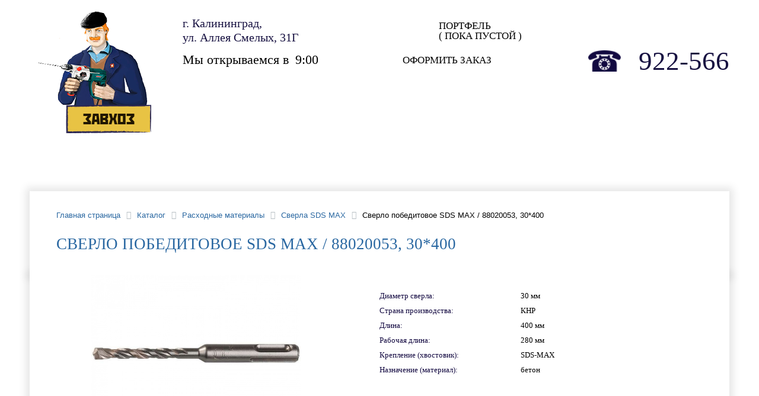

--- FILE ---
content_type: text/html; charset=UTF-8
request_url: https://zavhoz39.ru/catalog/sverla_sds_max/sverlo_pobeditovoe_sds_max_88020053_30_400/
body_size: 18423
content:
<!DOCTYPE html>
<html xml:lang="ru" lang="ru">
<head>

	<meta name="google-site-verification" content="IxlD9A99_mFTRN4JQZzs1m-9BrSxkeQtwVhPjk3F4pA" />
	<meta name="yandex-verification" content="dd8e75c45f8a0ea5" />
	
	<title>Сверло победитовое SDS МAX / 88020053, 30*400</title>
	<meta http-equiv="X-UA-Compatible" content="IE=edge" />
	<meta name="viewport" content=" initial-scale=1.0, maximum-scale=1.0, width=device-width">
	

<link rel="shortcut icon" type="image/x-icon" href="/favicon.ico" />
<link rel="icon" type="image/svg+xml" href="/favicon.svg">
	<meta http-equiv="Content-Type" content="text/html; charset=UTF-8" />
<meta name="robots" content="index, follow" />
<meta name="keywords" content="генератор, компрессор, электроинструмент, аппарат, сварочный, насосы, мотопомпы, гидрофор, станки, садовое, оборудование" />
<meta name="description" content="Огромный выбор качественного оборудования с доставкой по Калининграду. Все, что нужно для стройки и ремонта. Лучшие цены в городе!" />
<link href="/bitrix/js/ui/bootstrap4/css/bootstrap.css?1730897845182028" type="text/css"  rel="stylesheet" />
<link href="/bitrix/js/ui/design-tokens/dist/ui.design-tokens.css?173089784126358" type="text/css"  rel="stylesheet" />
<link href="/bitrix/js/ui/fonts/opensans/ui.font.opensans.css?17308978422555" type="text/css"  rel="stylesheet" />
<link href="/bitrix/js/main/popup/dist/main.popup.bundle.css?175922934931694" type="text/css"  rel="stylesheet" />
<link href="/bitrix/templates/.default/components/bitrix/catalog/bootstrap_v6/style.css?1730897873853" type="text/css"  rel="stylesheet" />
<link href="/bitrix/templates/.default/components/bitrix/catalog.element/bootstrap_v4/style.css?173089787326087" type="text/css"  rel="stylesheet" />
<link href="/bitrix/components/bitrix/catalog.product.subscribe/templates/.default/style.css?17308978661816" type="text/css"  rel="stylesheet" />
<link href="/bitrix/components/bitrix/sale.prediction.product.detail/templates/.default/style.css?1730897856381" type="text/css"  rel="stylesheet" />
<link href="/bitrix/components/bitrix/eshop.socnet.links/templates/bootstrap_v4/style.css?1730897871950" type="text/css"  rel="stylesheet" />
<link href="/bitrix/components/webes/sconeclick/css/styles.css?17308978545419" type="text/css"  data-template-style="true"  rel="stylesheet" />
<link href="/bitrix/templates/eshop_bootstrap_v4/components/bitrix/sale.basket.basket.line/bootstrap_v5/style.css?17308978744718" type="text/css"  data-template-style="true"  rel="stylesheet" />
<link href="/bitrix/templates/eshop_bootstrap_v4/components/bitrix/search.title/bootstrap_v5/style.css?1730897874506" type="text/css"  data-template-style="true"  rel="stylesheet" />
<link href="/bitrix/templates/.default/components/bitrix/menu/bootstrap_v6/style.css?173089787311894" type="text/css"  data-template-style="true"  rel="stylesheet" />
<link href="/bitrix/components/bitrix/breadcrumb/templates/universal/style.css?1730897869758" type="text/css"  data-template-style="true"  rel="stylesheet" />
<link href="/bitrix/components/bitrix/eshop.socnet.links/templates/big_squares/style.css?173089787132137" type="text/css"  data-template-style="true"  rel="stylesheet" />
<link href="/bitrix/components/bitrix/sale.basket.basket.line/templates/bootstrap_v4/style.css?17308978684790" type="text/css"  data-template-style="true"  rel="stylesheet" />
<link href="/bitrix/templates/eshop_bootstrap_v4/template_styles.css?173978510213606" type="text/css"  data-template-style="true"  rel="stylesheet" />
<script>if(!window.BX)window.BX={};if(!window.BX.message)window.BX.message=function(mess){if(typeof mess==='object'){for(let i in mess) {BX.message[i]=mess[i];} return true;}};</script>
<script>(window.BX||top.BX).message({"JS_CORE_LOADING":"Загрузка...","JS_CORE_NO_DATA":"- Нет данных -","JS_CORE_WINDOW_CLOSE":"Закрыть","JS_CORE_WINDOW_EXPAND":"Развернуть","JS_CORE_WINDOW_NARROW":"Свернуть в окно","JS_CORE_WINDOW_SAVE":"Сохранить","JS_CORE_WINDOW_CANCEL":"Отменить","JS_CORE_WINDOW_CONTINUE":"Продолжить","JS_CORE_H":"ч","JS_CORE_M":"м","JS_CORE_S":"с","JSADM_AI_HIDE_EXTRA":"Скрыть лишние","JSADM_AI_ALL_NOTIF":"Показать все","JSADM_AUTH_REQ":"Требуется авторизация!","JS_CORE_WINDOW_AUTH":"Войти","JS_CORE_IMAGE_FULL":"Полный размер"});</script>

<script src="/bitrix/js/main/core/core.js?1759229531511455"></script>

<script>BX.Runtime.registerExtension({"name":"main.core","namespace":"BX","loaded":true});</script>
<script>BX.setJSList(["\/bitrix\/js\/main\/core\/core_ajax.js","\/bitrix\/js\/main\/core\/core_promise.js","\/bitrix\/js\/main\/polyfill\/promise\/js\/promise.js","\/bitrix\/js\/main\/loadext\/loadext.js","\/bitrix\/js\/main\/loadext\/extension.js","\/bitrix\/js\/main\/polyfill\/promise\/js\/promise.js","\/bitrix\/js\/main\/polyfill\/find\/js\/find.js","\/bitrix\/js\/main\/polyfill\/includes\/js\/includes.js","\/bitrix\/js\/main\/polyfill\/matches\/js\/matches.js","\/bitrix\/js\/ui\/polyfill\/closest\/js\/closest.js","\/bitrix\/js\/main\/polyfill\/fill\/main.polyfill.fill.js","\/bitrix\/js\/main\/polyfill\/find\/js\/find.js","\/bitrix\/js\/main\/polyfill\/matches\/js\/matches.js","\/bitrix\/js\/main\/polyfill\/core\/dist\/polyfill.bundle.js","\/bitrix\/js\/main\/core\/core.js","\/bitrix\/js\/main\/polyfill\/intersectionobserver\/js\/intersectionobserver.js","\/bitrix\/js\/main\/lazyload\/dist\/lazyload.bundle.js","\/bitrix\/js\/main\/polyfill\/core\/dist\/polyfill.bundle.js","\/bitrix\/js\/main\/parambag\/dist\/parambag.bundle.js"]);
</script>
<script>BX.Runtime.registerExtension({"name":"ui.dexie","namespace":"BX.DexieExport","loaded":true});</script>
<script>BX.Runtime.registerExtension({"name":"ls","namespace":"window","loaded":true});</script>
<script>BX.Runtime.registerExtension({"name":"fx","namespace":"window","loaded":true});</script>
<script>BX.Runtime.registerExtension({"name":"fc","namespace":"window","loaded":true});</script>
<script>BX.Runtime.registerExtension({"name":"pull.protobuf","namespace":"BX","loaded":true});</script>
<script>BX.Runtime.registerExtension({"name":"rest.client","namespace":"window","loaded":true});</script>
<script>(window.BX||top.BX).message({"pull_server_enabled":"N","pull_config_timestamp":0,"shared_worker_allowed":"Y","pull_guest_mode":"N","pull_guest_user_id":0,"pull_worker_mtime":1759229265});(window.BX||top.BX).message({"PULL_OLD_REVISION":"Для продолжения корректной работы с сайтом необходимо перезагрузить страницу."});</script>
<script>BX.Runtime.registerExtension({"name":"pull.client","namespace":"BX","loaded":true});</script>
<script>BX.Runtime.registerExtension({"name":"pull","namespace":"window","loaded":true});</script>
<script>BX.Runtime.registerExtension({"name":"jquery3","namespace":"window","loaded":true});</script>
<script>BX.Runtime.registerExtension({"name":"ui.bootstrap4","namespace":"window","loaded":true});</script>
<script>BX.Runtime.registerExtension({"name":"jquery","namespace":"window","loaded":true});</script>
<script>BX.Runtime.registerExtension({"name":"ui.design-tokens","namespace":"window","loaded":true});</script>
<script>BX.Runtime.registerExtension({"name":"ui.fonts.opensans","namespace":"window","loaded":true});</script>
<script>BX.Runtime.registerExtension({"name":"main.popup","namespace":"BX.Main","loaded":true});</script>
<script>BX.Runtime.registerExtension({"name":"popup","namespace":"window","loaded":true});</script>
<script type="extension/settings" data-extension="currency.currency-core">{"region":"ru"}</script>
<script>BX.Runtime.registerExtension({"name":"currency.currency-core","namespace":"BX.Currency","loaded":true});</script>
<script>BX.Runtime.registerExtension({"name":"currency","namespace":"window","loaded":true});</script>
<script>(window.BX||top.BX).message({"LANGUAGE_ID":"ru","FORMAT_DATE":"DD.MM.YYYY","FORMAT_DATETIME":"DD.MM.YYYY HH:MI:SS","COOKIE_PREFIX":"BITRIX_SM","SERVER_TZ_OFFSET":"10800","UTF_MODE":"Y","SITE_ID":"s1","SITE_DIR":"\/","USER_ID":"","SERVER_TIME":1762151186,"USER_TZ_OFFSET":0,"USER_TZ_AUTO":"Y","bitrix_sessid":"b50a2fc891c6e86a26402da01805fb52"});</script>


<script src="/bitrix/js/ui/dexie/dist/dexie.bundle.js?1759229477218847"></script>
<script src="/bitrix/js/main/core/core_ls.js?17592293254201"></script>
<script src="/bitrix/js/main/core/core_fx.js?173089784916888"></script>
<script src="/bitrix/js/main/core/core_frame_cache.js?175922943616945"></script>
<script src="/bitrix/js/pull/protobuf/protobuf.js?1730897853274055"></script>
<script src="/bitrix/js/pull/protobuf/model.js?173089785370928"></script>
<script src="/bitrix/js/rest/client/rest.client.js?173089785217414"></script>
<script src="/bitrix/js/pull/client/pull.client.js?175922926683861"></script>
<script src="/bitrix/js/main/jquery/jquery-3.6.0.min.js?173089785089501"></script>
<script src="/bitrix/js/ui/bootstrap4/js/bootstrap.js?1730897845123765"></script>
<script src="/bitrix/js/main/jquery/jquery-1.12.4.min.js?173089785097163"></script>
<script src="/bitrix/js/main/popup/dist/main.popup.bundle.js?1759229556119638"></script>
<script src="/bitrix/js/currency/currency-core/dist/currency-core.bundle.js?17308978418800"></script>
<script src="/bitrix/js/currency/core_currency.js?17308978411181"></script>
<script>
					(function () {
						"use strict";

						var counter = function ()
						{
							var cookie = (function (name) {
								var parts = ("; " + document.cookie).split("; " + name + "=");
								if (parts.length == 2) {
									try {return JSON.parse(decodeURIComponent(parts.pop().split(";").shift()));}
									catch (e) {}
								}
							})("BITRIX_CONVERSION_CONTEXT_s1");

							if (cookie && cookie.EXPIRE >= BX.message("SERVER_TIME"))
								return;

							var request = new XMLHttpRequest();
							request.open("POST", "/bitrix/tools/conversion/ajax_counter.php", true);
							request.setRequestHeader("Content-type", "application/x-www-form-urlencoded");
							request.send(
								"SITE_ID="+encodeURIComponent("s1")+
								"&sessid="+encodeURIComponent(BX.bitrix_sessid())+
								"&HTTP_REFERER="+encodeURIComponent(document.referrer)
							);
						};

						if (window.frameRequestStart === true)
							BX.addCustomEvent("onFrameDataReceived", counter);
						else
							BX.ready(counter);
					})();
				</script>



<script src="/bitrix/components/webes/sconeclick/js/script.js?173089785415806"></script>
<script src="/bitrix/templates/eshop_bootstrap_v4/components/bitrix/sale.basket.basket.line/bootstrap_v5/script.js?17308978745335"></script>
<script src="/bitrix/components/bitrix/search.title/script.js?175922935110542"></script>
<script src="/bitrix/templates/.default/components/bitrix/menu/bootstrap_v6/script.js?17308978736295"></script>
<script src="/bitrix/components/bitrix/sale.basket.basket.line/templates/bootstrap_v4/script.js?17308978685335"></script>
<script src="/bitrix/templates/.default/components/bitrix/catalog.element/bootstrap_v4/script.js?173089787387300"></script>
<script src="/bitrix/components/bitrix/catalog.product.subscribe/templates/.default/script.js?173089786617434"></script>
<script src="/bitrix/components/bitrix/sale.prediction.product.detail/templates/.default/script.js?1730897856579"></script>


<!-- Google Tag Manager -->
<script>(function(w,d,s,l,i){w[l]=w[l]||[];w[l].push({'gtm.start':
new Date().getTime(),event:'gtm.js'});var f=d.getElementsByTagName(s)[0],
j=d.createElement(s),dl=l!='dataLayer'?'&l='+l:'';j.async=true;j.src=
'https://www.googletagmanager.com/gtm.js?id='+i+dl;f.parentNode.insertBefore(j,f);
})(window,document,'script','dataLayer','GTM-THWVGZV');</script>
<!-- End Google Tag Manager -->

	<link href="/bitrix/templates/eshop_bootstrap_v4/css/slick.css" rel="stylesheet">
	<link href="/bitrix/templates/eshop_bootstrap_v4/css/styles.css" rel="stylesheet">
	<link href="/bitrix/templates/eshop_bootstrap_v4/css/mob.css" rel="stylesheet">
    <link rel="stylesheet" href="/bitrix/templates/eshop_bootstrap_v4/css/liMarquee.css"/>
	<link href='https://fonts.googleapis.com/css?family=Open+Sans:300&subset=latin,cyrillic-ext,latin-ext,cyrillic' rel='stylesheet' type='text/css'>







    <script type="text/javascript" src="//vk.com/js/api/openapi.js?121"></script>
    <script type="text/javascript">
      VK.init({apiId: 5347676, onlyWidgets: true});
    </script>

    <style>
    img[src*="counter.rambler.ru"],
    img[src*="yadro.ru"],
    img[src*="liveinternet.ru"],
    a[href*="rambler.ru"],
    a[href*="yandex.ru"],
    a[href*="liveinternet.ru"] {
      width: 1px !important;
      height: 1px !important;
    }
    </style>

<script type="text/javascript">(window.Image ? (new Image()) : document.createElement('img')).src = location.protocol + '//vk.com/rtrg?r=Sjs*JKF0n*JFRGEnx9NAIMQtk2wKH0y91bQYG6mddWdmlF4dPVi58xeRBxvWEBEEuFIiFK3Zb3tOHyGrs6YpthVVfDyExez7rz90R6s54kMeI2ByU4f5V9hIOMXBbR3n55CMNKXBsgrEINV7K4Q*1Q9CXviTI5RKdRJ9XJ7AVRc-&pixel_id=1000042076';</script>

<script>(function(w, c){(w[c]=w[c]||[]).push(function(){new zTracker({"id":"82ad70cb2445fed61f043ad5bf0a27c84105","metrics":{"metrika":"28129029"},"domain":"zavhoz39.ru"});});})(window, "zTrackerCallbacks");</script>
<script async id="zd_ct_phone_script" src="https://my.zadarma.com/js/ct_phone.min.js"></script>


</head>
<body class="bx-background-image bx-theme-green catalog sverla_sds_max sverlo_pobeditovoe_sds_max_88020053_30_400  " >
<!-- Roistat Counter Start -->
<script>
	(function(w, d, s, h, id) {
		w.roistatProjectId = id; w.roistatHost = h;
		var p = d.location.protocol == "https:" ? "https://" : "http://";
		var u = /^.*roistat_visit=[^;]+(.*)?$/.test(d.cookie) ? "/dist/module.js" : "/api/site/1.0/"+id+"/init?referrer="+encodeURIComponent(d.location.href);
		var js = d.createElement(s); js.charset="UTF-8"; js.async = 1; js.src = p+h+u; var js2 = d.getElementsByTagName(s)[0]; js2.parentNode.insertBefore(js, js2);
	})(window, document, 'script', 'cloud.roistat.com', '83724cd22e13dc66821ef7fab0a9319a');
</script>
<!-- Roistat Counter End -->


<!-- Google Tag Manager (noscript) -->
<noscript><iframe src="https://www.googletagmanager.com/ns.html?id=GTM-THWVGZV"
height="0" width="0" style="display:none;visibility:hidden"></iframe></noscript>
<!-- End Google Tag Manager (noscript) -->


<div id="panel"></div>

<div class="bx-wrapper" id="bx_eshop_wrap">
	<header class="bx-header">
		<div class="bx-header-section container">
			<!--region bx-header-->
			<div class="row pt-0 pt-md-3 mb-3 align-items-center" style="position: relative;">
				<div class="d-block d-md-none bx-menu-button-mobile" data-role='bx-menu-button-mobile-position'></div>
				<div class="col-12 col-md-auto bx-header-logo">
					<a class="bx-logo-block d-none d-md-block" href="/">
						<img src="/include/logo_zh.png"  srcset="/include/logo_zh.png" />					</a>
					<a class="bx-logo-block d-block d-md-none text-center" href="/">
						<img src="/bitrix/templates/eshop_bootstrap_v4/images/mob/logo_mobb.png"  srcset="/bitrix/templates/eshop_bootstrap_v4/images/mob/logo_mobb.png" />					</a>
				</div>

				<div class="col-auto d-none d-md-block bx-header-personal">
					<script>
var bx_basketFKauiI = new BitrixSmallCart;
</script>
<div id="bx_basketFKauiI" class="bx-basket bx-opener"><!--'start_frame_cache_bx_basketFKauiI'--><div class="basket-line">

	<div class="basket-line-block">
					<a class="basket-line-block-icon-cart" href="/personal/cart/">Оформить заказ			<p class="portfolio">Портфель</p>

			<p>( Пока пустой )</p>
			</a>
				</div>
</div><!--'end_frame_cache_bx_basketFKauiI'--></div>
<script type="text/javascript">
	bx_basketFKauiI.siteId       = 's1';
	bx_basketFKauiI.cartId       = 'bx_basketFKauiI';
	bx_basketFKauiI.ajaxPath     = '/bitrix/components/bitrix/sale.basket.basket.line/ajax.php';
	bx_basketFKauiI.templateName = 'bootstrap_v5';
	bx_basketFKauiI.arParams     =  {'PATH_TO_BASKET':'/personal/cart/','PATH_TO_PERSONAL':'/personal/','SHOW_PERSONAL_LINK':'N','SHOW_NUM_PRODUCTS':'Y','SHOW_TOTAL_PRICE':'N','SHOW_PRODUCTS':'N','POSITION_FIXED':'N','SHOW_AUTHOR':'N','PATH_TO_REGISTER':'/login/','PATH_TO_PROFILE':'/personal/','COMPONENT_TEMPLATE':'bootstrap_v5','PATH_TO_ORDER':'/personal/order/make/','SHOW_EMPTY_VALUES':'Y','PATH_TO_AUTHORIZE':'/login/','SHOW_REGISTRATION':'N','HIDE_ON_BASKET_PAGES':'N','CACHE_TYPE':'A','SHOW_DELAY':'Y','SHOW_NOTAVAIL':'Y','SHOW_IMAGE':'Y','SHOW_PRICE':'Y','SHOW_SUMMARY':'Y','POSITION_VERTICAL':'top','POSITION_HORIZONTAL':'right','MAX_IMAGE_SIZE':'70','AJAX':'N','~PATH_TO_BASKET':'/personal/cart/','~PATH_TO_PERSONAL':'/personal/','~SHOW_PERSONAL_LINK':'N','~SHOW_NUM_PRODUCTS':'Y','~SHOW_TOTAL_PRICE':'N','~SHOW_PRODUCTS':'N','~POSITION_FIXED':'N','~SHOW_AUTHOR':'N','~PATH_TO_REGISTER':'/login/','~PATH_TO_PROFILE':'/personal/','~COMPONENT_TEMPLATE':'bootstrap_v5','~PATH_TO_ORDER':'/personal/order/make/','~SHOW_EMPTY_VALUES':'Y','~PATH_TO_AUTHORIZE':'/login/','~SHOW_REGISTRATION':'N','~HIDE_ON_BASKET_PAGES':'N','~CACHE_TYPE':'A','~SHOW_DELAY':'Y','~SHOW_NOTAVAIL':'Y','~SHOW_IMAGE':'Y','~SHOW_PRICE':'Y','~SHOW_SUMMARY':'Y','~POSITION_VERTICAL':'top','~POSITION_HORIZONTAL':'right','~MAX_IMAGE_SIZE':'70','~AJAX':'N','cartId':'bx_basketFKauiI'}; // TODO \Bitrix\Main\Web\Json::encode
	bx_basketFKauiI.closeMessage = 'Скрыть';
	bx_basketFKauiI.openMessage  = 'Раскрыть';
	bx_basketFKauiI.activate();
</script>			</div>
				<div  class="col adr-time">
					<div class="corf3modulebody">
	<p class="glavadr">
		 г. Калининград,<br>
		 ул. Аллея Смелых, 31Г
	</p>
	<div class="worktime">
		<div>
			<p id="mode_day">
				 Сегодня мы открыты до <span>18:00</span>
			</p>
		</div>
		<div>
			<p id="mode_night">
				 Мы открываемся в <span>9:00</span>
			</p>
		</div>
		<div>
			<p id="mode_day2">
				 Сегодня мы открыты до <span>16:00</span>
			</p>
		</div>
		<div>
			<p id="mode_night2">
				 Мы открываемся в <span>10:00</span>
			</p>
		</div>
		<div>
			<p id="mode_sun">
				 Закрыто до понедельника <span>9:00</span>
			</p>
		</div>
		<div>
			<p id="mode_sun2">
				 1, 2, 3, 4, 5, 7 - выходные
			</p>
		</div>
	</div>
</div>
 <br>					</div>


				<div class="col bx-header-contact">
					<div class="d-flex align-items-center justify-content-between justify-content-md-center flex-column flex-sm-row flex-md-column flex-lg-row">
						<div class="p-lg-3 p-1">
							<div class=" search_block">
								<div class="col">
<!--region search.title -->

				<div class="row mb-4">
					<div class="col">
						<div class="search_bth usual_none"></div>
<div id="search" class="bx-searchtitle  bx-blue">
	<form action="/catalog/">
		<div class="input-group">
			<input id="title-search-input" type="text" name="q" value="" autocomplete="off" class="form-control" placeholder="Введите Ваш запрос"/>
			<div class="input-group-append">
				<button class="btn btn-primary search-title-button" type="submit" name="s">Найти</button>
			</div>
		</div>
	</form>
</div>
<script>
	BX.ready(function(){
		new JCTitleSearch({
			'AJAX_PAGE' : '/catalog/sverla_sds_max/sverlo_pobeditovoe_sds_max_88020053_30_400/',
			'CONTAINER_ID': 'search',
			'INPUT_ID': 'title-search-input',
			'MIN_QUERY_LEN': 2
		});
	});
</script>

					</div>
				</div>
			<!--endregion-->
								</div>
							</div>
						</div>

						<div class="p-lg-3 p-1">
							<div class="bx-header-phone-block">
								<span class="bx-header-phone-number">
									<p>
	<span class="zphone mob_none"> 922-566</span>
	<span class="usual_none">Позвонить: </span> <a href="tel:+74012922566" title="Позвонить" class="zphone usual_none"> 922-566</a>
</p>
								</span>
							</div>
						</div>
						<!-- <div class="p-lg-3 p-1">
							<div class="bx-header-worktime">
								<div class="bx-worktime-title">Время работы:</div>
								<div class="bx-worktime-schedule">
									Пн-Вс 10-19								</div>
							</div>
						</div> -->
					</div>
				</div>
			</div>
			<!--endregion-->

			<!--region menu-->
			<div class="row mb-4 d-none d-md-block">
				<div class="col">
					<div class="bx-top-nav bx-green" id="catalog_menu_LkGdQn">
	<nav class="bx-top-nav-container" id="cont_catalog_menu_LkGdQn">
		<ul class="bx-nav-list-1-lvl" id="ul_catalog_menu_LkGdQn">
		     <!-- first level-->
						<li
				class="bx-nav-1-lvl bx-nav-list-1-col  bx-nav-parent"
				onmouseover="BX.CatalogMenu.itemOver(this);"
				onmouseout="BX.CatalogMenu.itemOut(this)"
									data-role="bx-menu-item"
								onclick="if (BX.hasClass(document.documentElement, 'bx-touch')) obj_catalog_menu_LkGdQn.clickInMobile(this, event);"
			>
				<a
					class="bx-nav-1-lvl-link"
					href="/catalog/"
									>
					<span class="bx-nav-1-lvl-link-text">
						Каталог						 <i class="bx-nav-angle-bottom"></i>					</span>
				</a>
							<span class="bx-nav-parent-arrow" onclick="obj_catalog_menu_LkGdQn.toggleInMobile(this)"><i class="bx-nav-angle-bottom"></i></span> <!-- for mobile -->
				<div class="bx-nav-2-lvl-container">
											<ul class="bx-nav-list-2-lvl">
						  <!-- second level-->
							<li class="bx-nav-2-lvl">
								<a class="bx-nav-2-lvl-link"
									href="/catalog/elektroinstrument/"
																		data-picture=""
																	>
									<span class="bx-nav-2-lvl-link-text">Электроинструмент</span>
								</a>
														</li>
						  <!-- second level-->
							<li class="bx-nav-2-lvl">
								<a class="bx-nav-2-lvl-link"
									href="/catalog/generatory/"
																		data-picture=""
																	>
									<span class="bx-nav-2-lvl-link-text">Генераторы</span>
								</a>
														</li>
						  <!-- second level-->
							<li class="bx-nav-2-lvl">
								<a class="bx-nav-2-lvl-link"
									href="/catalog/sadovoe_oborudovanie/"
																		data-picture=""
																	>
									<span class="bx-nav-2-lvl-link-text">Садовое оборудование</span>
								</a>
														</li>
						  <!-- second level-->
							<li class="bx-nav-2-lvl">
								<a class="bx-nav-2-lvl-link"
									href="/catalog/stroitelnoe_oborudovanie/"
																		data-picture=""
																	>
									<span class="bx-nav-2-lvl-link-text">Строительное оборудование</span>
								</a>
														</li>
						  <!-- second level-->
							<li class="bx-nav-2-lvl">
								<a class="bx-nav-2-lvl-link"
									href="/catalog/moechnoe_i_uborochnoe_oborudovanie/"
																		data-picture=""
																	>
									<span class="bx-nav-2-lvl-link-text">Моечное и уборочное оборудование</span>
								</a>
														</li>
						  <!-- second level-->
							<li class="bx-nav-2-lvl">
								<a class="bx-nav-2-lvl-link"
									href="/catalog/skladskaya_tekhnika_i_stellazhi/"
																		data-picture=""
																	>
									<span class="bx-nav-2-lvl-link-text">Складская техника и стеллажи</span>
								</a>
														</li>
						  <!-- second level-->
							<li class="bx-nav-2-lvl">
								<a class="bx-nav-2-lvl-link"
									href="/catalog/svarochnoe_oborudovanie/"
																		data-picture=""
																	>
									<span class="bx-nav-2-lvl-link-text">Сварочное оборудование</span>
								</a>
														</li>
						  <!-- second level-->
							<li class="bx-nav-2-lvl">
								<a class="bx-nav-2-lvl-link"
									href="/catalog/teplovye_pushki/"
																		data-picture=""
																	>
									<span class="bx-nav-2-lvl-link-text">Тепловые пушки</span>
								</a>
														</li>
						  <!-- second level-->
							<li class="bx-nav-2-lvl">
								<a class="bx-nav-2-lvl-link"
									href="/catalog/kompressory/"
																		data-picture=""
																	>
									<span class="bx-nav-2-lvl-link-text">Компрессоры</span>
								</a>
														</li>
						  <!-- second level-->
							<li class="bx-nav-2-lvl">
								<a class="bx-nav-2-lvl-link"
									href="/catalog/stanki/"
																		data-picture=""
																	>
									<span class="bx-nav-2-lvl-link-text">Станки</span>
								</a>
														</li>
						  <!-- second level-->
							<li class="bx-nav-2-lvl">
								<a class="bx-nav-2-lvl-link"
									href="/catalog/stabilizatory_napryazheniya/"
																		data-picture=""
																	>
									<span class="bx-nav-2-lvl-link-text">Стабилизаторы напряжения</span>
								</a>
														</li>
						  <!-- second level-->
							<li class="bx-nav-2-lvl">
								<a class="bx-nav-2-lvl-link"
									href="/catalog/zapasnye_chasti/"
																		data-picture=""
																	>
									<span class="bx-nav-2-lvl-link-text">Запасные части</span>
								</a>
														</li>
						  <!-- second level-->
							<li class="bx-nav-2-lvl">
								<a class="bx-nav-2-lvl-link"
									href="/catalog/dvigateli/"
																		data-picture=""
																	>
									<span class="bx-nav-2-lvl-link-text">Двигатели</span>
								</a>
														</li>
						  <!-- second level-->
							<li class="bx-nav-2-lvl">
								<a class="bx-nav-2-lvl-link"
									href="/catalog/lebedki_stroitelnye/"
																		data-picture=""
																	>
									<span class="bx-nav-2-lvl-link-text">Лебедки строительные</span>
								</a>
														</li>
						  <!-- second level-->
							<li class="bx-nav-2-lvl">
								<a class="bx-nav-2-lvl-link"
									href="/catalog/zaryadnye_i_puskozaryadnye_ustroystva/"
																		data-picture=""
																	>
									<span class="bx-nav-2-lvl-link-text">Зарядные и пускозарядные устройства</span>
								</a>
														</li>
						  <!-- second level-->
							<li class="bx-nav-2-lvl">
								<a class="bx-nav-2-lvl-link"
									href="/catalog/nasosnoe_oborudovanie/"
																		data-picture=""
																	>
									<span class="bx-nav-2-lvl-link-text">Насосное оборудование</span>
								</a>
														</li>
						  <!-- second level-->
							<li class="bx-nav-2-lvl">
								<a class="bx-nav-2-lvl-link"
									href="/catalog/raskhodnye_materialy/"
																		data-picture=""
																	>
									<span class="bx-nav-2-lvl-link-text">Расходные материалы</span>
								</a>
														</li>
						  <!-- second level-->
							<li class="bx-nav-2-lvl">
								<a class="bx-nav-2-lvl-link"
									href="/catalog/spetsodezhda_i_siz/"
																		data-picture=""
																	>
									<span class="bx-nav-2-lvl-link-text">Спецодежда и СИЗ</span>
								</a>
														</li>
												</ul>
														</div>
						</li>
		     <!-- first level-->
						<li
				class="bx-nav-1-lvl bx-nav-list-0-col "
				onmouseover="BX.CatalogMenu.itemOver(this);"
				onmouseout="BX.CatalogMenu.itemOut(this)"
								onclick="if (BX.hasClass(document.documentElement, 'bx-touch')) obj_catalog_menu_LkGdQn.clickInMobile(this, event);"
			>
				<a
					class="bx-nav-1-lvl-link"
					href="/about/"
									>
					<span class="bx-nav-1-lvl-link-text">
						О нас											</span>
				</a>
						</li>
		     <!-- first level-->
						<li
				class="bx-nav-1-lvl bx-nav-list-0-col "
				onmouseover="BX.CatalogMenu.itemOver(this);"
				onmouseout="BX.CatalogMenu.itemOut(this)"
								onclick="if (BX.hasClass(document.documentElement, 'bx-touch')) obj_catalog_menu_LkGdQn.clickInMobile(this, event);"
			>
				<a
					class="bx-nav-1-lvl-link"
					href="/about/howto/"
									>
					<span class="bx-nav-1-lvl-link-text">
						Оплата											</span>
				</a>
						</li>
		     <!-- first level-->
						<li
				class="bx-nav-1-lvl bx-nav-list-0-col "
				onmouseover="BX.CatalogMenu.itemOver(this);"
				onmouseout="BX.CatalogMenu.itemOut(this)"
								onclick="if (BX.hasClass(document.documentElement, 'bx-touch')) obj_catalog_menu_LkGdQn.clickInMobile(this, event);"
			>
				<a
					class="bx-nav-1-lvl-link"
					href="/about/delivery/"
									>
					<span class="bx-nav-1-lvl-link-text">
						Доставка											</span>
				</a>
						</li>
		     <!-- first level-->
						<li
				class="bx-nav-1-lvl bx-nav-list-0-col "
				onmouseover="BX.CatalogMenu.itemOver(this);"
				onmouseout="BX.CatalogMenu.itemOut(this)"
								onclick="if (BX.hasClass(document.documentElement, 'bx-touch')) obj_catalog_menu_LkGdQn.clickInMobile(this, event);"
			>
				<a
					class="bx-nav-1-lvl-link"
					href="/servis/"
									>
					<span class="bx-nav-1-lvl-link-text">
						Сервис											</span>
				</a>
						</li>
		     <!-- first level-->
						<li
				class="bx-nav-1-lvl bx-nav-list-0-col "
				onmouseover="BX.CatalogMenu.itemOver(this);"
				onmouseout="BX.CatalogMenu.itemOut(this)"
								onclick="if (BX.hasClass(document.documentElement, 'bx-touch')) obj_catalog_menu_LkGdQn.clickInMobile(this, event);"
			>
				<a
					class="bx-nav-1-lvl-link"
					href="/arenda-instrumenta/"
									>
					<span class="bx-nav-1-lvl-link-text">
						Аренда инструмента											</span>
				</a>
						</li>
		     <!-- first level-->
						<li
				class="bx-nav-1-lvl bx-nav-list-0-col "
				onmouseover="BX.CatalogMenu.itemOver(this);"
				onmouseout="BX.CatalogMenu.itemOut(this)"
								onclick="if (BX.hasClass(document.documentElement, 'bx-touch')) obj_catalog_menu_LkGdQn.clickInMobile(this, event);"
			>
				<a
					class="bx-nav-1-lvl-link"
					href="/about/contacts/"
									>
					<span class="bx-nav-1-lvl-link-text">
						Контакты											</span>
				</a>
						</li>
				</ul>
	</nav>
</div>

<script>
	BX.ready(function () {
		window.obj_catalog_menu_LkGdQn = new BX.Main.MenuComponent.CatalogHorizontal('catalog_menu_LkGdQn', {'1326689376':{'PICTURE':'','DESC':''},'1942156646':{'PICTURE':'','DESC':''},'2052924519':{'PICTURE':'','DESC':''},'2608958190':{'PICTURE':'','DESC':''},'1010775934':{'PICTURE':'','DESC':''},'1952500285':{'PICTURE':'','DESC':''},'3829595798':{'PICTURE':'','DESC':''},'540487138':{'PICTURE':'','DESC':''},'2724137194':{'PICTURE':'','DESC':''},'1311188586':{'PICTURE':'','DESC':''},'4123489773':{'PICTURE':'','DESC':''},'1113775993':{'PICTURE':'','DESC':''},'831920520':{'PICTURE':'','DESC':''},'934001466':{'PICTURE':'','DESC':''},'510927621':{'PICTURE':'','DESC':''},'1832483415':{'PICTURE':'','DESC':''},'3148226833':{'PICTURE':'','DESC':''},'733252392':{'PICTURE':'','DESC':''},'1424687760':{'PICTURE':'','DESC':''},'1430168220':{'PICTURE':'','DESC':''},'3093538711':{'PICTURE':'','DESC':''},'75847116':{'PICTURE':'','DESC':''},'3847114976':{'PICTURE':'','DESC':''},'1206720204':{'PICTURE':'','DESC':''},'3493504215':{'PICTURE':'','DESC':''}});
	});
</script>				</div>
			</div>
			<!--endregion-->
            <div class="bg_white top_part">     
                <!--region breadcrumb-->
                                    <div class="row mb-4">
                        <div class="col" id="navigation">
                            <link href="/bitrix/css/main/font-awesome.css?173089787328777" type="text/css" rel="stylesheet" />
<div class="bx-breadcrumb" itemprop="http://schema.org/breadcrumb" itemscope itemtype="http://schema.org/BreadcrumbList">
			<div class="bx-breadcrumb-item" id="bx_breadcrumb_0" itemprop="itemListElement" itemscope itemtype="http://schema.org/ListItem">
				<a class="bx-breadcrumb-item-link" href="/" title="Главная страница" itemprop="item">
					<span class="bx-breadcrumb-item-text" itemprop="name">Главная страница</span>
				</a>
				<meta itemprop="position" content="1" />
			</div><i class="bx-breadcrumb-item-angle fa fa-angle-right"></i>
			<div class="bx-breadcrumb-item" id="bx_breadcrumb_1" itemprop="itemListElement" itemscope itemtype="http://schema.org/ListItem">
				<a class="bx-breadcrumb-item-link" href="/catalog/" title="Каталог" itemprop="item">
					<span class="bx-breadcrumb-item-text" itemprop="name">Каталог</span>
				</a>
				<meta itemprop="position" content="2" />
			</div><i class="bx-breadcrumb-item-angle fa fa-angle-right"></i>
			<div class="bx-breadcrumb-item" id="bx_breadcrumb_2" itemprop="itemListElement" itemscope itemtype="http://schema.org/ListItem">
				<a class="bx-breadcrumb-item-link" href="/catalog/raskhodnye_materialy/" title="Расходные материалы" itemprop="item">
					<span class="bx-breadcrumb-item-text" itemprop="name">Расходные материалы</span>
				</a>
				<meta itemprop="position" content="3" />
			</div><i class="bx-breadcrumb-item-angle fa fa-angle-right"></i>
			<div class="bx-breadcrumb-item" id="bx_breadcrumb_3" itemprop="itemListElement" itemscope itemtype="http://schema.org/ListItem">
				<a class="bx-breadcrumb-item-link" href="/catalog/sverla_sds_max/" title="Сверла SDS MAX" itemprop="item">
					<span class="bx-breadcrumb-item-text" itemprop="name">Сверла SDS MAX</span>
				</a>
				<meta itemprop="position" content="4" />
			</div><i class="bx-breadcrumb-item-angle fa fa-angle-right"></i>
			<div class="bx-breadcrumb-item">
				<span class="bx-breadcrumb-item-text">Сверло победитовое SDS МAX / 88020053, 30*400</span>
			</div></div>                        </div>
                    </div>
                    <h1 id="pagetitle" class="zag_page">Сверло победитовое SDS МAX / 88020053, 30*400</h1>
                                <!--endregion-->
            </div>  
		</div>
	</header>

	<div class="workarea">
		<div class="container bx-content-section bg_white">
	<!--Слайдер-->
		
					<div class="row shop_main">
							<div class="bx-content col"><div class="row bx-site">
	<div class='col-md-12 col-sm-8'>
		

<div class="bx-catalog-element bx-green" id="bx_117848907_22096" itemscope itemtype="http://schema.org/Product">
		<div class="row
		">
		<div class="col-md">
					<div class="product-item-detail-slider-container" id="bx_117848907_22096_big_slider">
				<span class="product-item-detail-slider-close" data-entity="close-popup"></span>
				<div class="product-item-detail-slider-block
					"
					data-entity="images-slider-block">
					<span class="product-item-detail-slider-left" data-entity="slider-control-left" style="display: none;"></span>
					<span class="product-item-detail-slider-right" data-entity="slider-control-right" style="display: none;"></span>
					<div class="product-item-label-text product-item-label-big product-item-label-top product-item-label-left" id="bx_117848907_22096_sticker"
						style="display: none;">
											</div>
										<div class="product-item-detail-slider-images-container" data-entity="images-container">
														<div class="product-item-detail-slider-image active" data-entity="image" data-id="2127447">
									<img src="/upload/iblock/52c/t3bdibkq52sdjuk7uurd24zrgenhyc6y.jpeg" alt="Сверло победитовое SDS МAX / 88020053, 30*400" title="Сверло победитовое SDS МAX / 88020053, 30*400" itemprop="image">
								</div>
													</div>
				</div>
				
			</div>
		</div>
				<div class="col-md-6 right_info_block">
		<div class="block_action">
<!-- <div style="
   display: inline-block;
    padding: 49px 40px;
    text-align: left;
    color: #4C4C4C;
    background: url(/bitrix/templates/eshop_bootstrap_v4/images/able.png) no-repeat;
    margin-bottom: 20px;
    max-width: 430px;
">Цены на сайте могут быть не актуальными. Уточняйте стоимость товара по телефону: 920-678</div>
</div>  -->
		<div class="param">

						<div class="product-item-detail-tab-content active" data-entity="tab-container" data-value="properties">
											<ul class="product-item-detail-properties">
															<li class="product-item-detail-properties-item">
									<span class="product-item-detail-properties-name">Диаметр сверла:</span>
									<span class="product-item-detail-properties-value">30 мм									</span>
								</li>
																<li class="product-item-detail-properties-item">
									<span class="product-item-detail-properties-name">Страна производства:</span>
									<span class="product-item-detail-properties-value">КНР									</span>
								</li>
																<li class="product-item-detail-properties-item">
									<span class="product-item-detail-properties-name">Длина:</span>
									<span class="product-item-detail-properties-value">400 мм									</span>
								</li>
																<li class="product-item-detail-properties-item">
									<span class="product-item-detail-properties-name">Рабочая длина:</span>
									<span class="product-item-detail-properties-value">280 мм									</span>
								</li>
																<li class="product-item-detail-properties-item">
									<span class="product-item-detail-properties-name">Крепление (хвостовик):</span>
									<span class="product-item-detail-properties-value">SDS-MAX									</span>
								</li>
																<li class="product-item-detail-properties-item">
									<span class="product-item-detail-properties-name">Назначение (материал):</span>
									<span class="product-item-detail-properties-value">бетон									</span>
								</li>
														</ul>
										</div>
						</div>

			<div class="row r">
								<div class="col-lg">
					<div class="product-item-detail-pay-block">
															<div class="mb-3">
																					<div class="product-item-detail-price-old mb-1"
												id="bx_117848907_22096_old_price"
												style="display: none;";></div>
											
										<div class="product-item-detail-price-current mb-1" id="bx_117848907_22096_price">4&nbsp;847 р</div>

																					<div class="product-item-detail-economy-price mb-1"
												id="bx_117848907_22096_price_discount"
												style="display: none;"></div>
																				</div>
									
									<div data-entity="main-button-container" class="mb-3">
										<div id="bx_117848907_22096_basket_actions" style="display: ;" class="flex">
										
<button class="o-w-btn o-w-btn-sm o-w-click-button"
        data-metrika_open=""
        data-metrika_send=""
        data-element_id='22096'
        data-props='88,89,90,91,92,93,96,97,98,99,100,101,102,103,104,105,106,113,116,117,126,'
        data-prs=''
        data-array_modal_form='{"modal_header":"Быстрое оформление заказа","mess_success_title":"Ваш заказ принят. Ожидайте, с Вами свяжется менеджер","modal_text_before":"После отправки заказа наши менеджеры свяжутся с Вами с ближайшее время","modal_text_button":"Оформить заказ","paysystem":null,"privacy":"\/upload\/pol.pdf","request_email":"Y","request_fio":"Y","request_phone":"Y","request_comment":"Y","request_privacy":"Y","user_fio":null,"user_email":null,"user_phone":null,"css_theme_file":"\/bitrix\/components\/webes\/sconeclick\/templates\/yellowgreen\/colors.css","sc_project_id":"","sc_project_hache":""}'
        data-array_order_user='{"fio":"FIO","email":"EMAIL","phone":"PHONE"}'>
    Купить в 1 клик</button>
																							<div class="mb-3">
													<a class="to_basket btn btn-primary product-item-detail-buy-button"
														id="bx_117848907_22096_buy_link"
														href="javascript:void(0);">
														Купить													</a>
												</div>
																						</div>
									</div>
																			<div class="mb-3">
																					</div>
																			<div class="mb-3" id="bx_117848907_22096_not_avail" style="display: none;">
										<a class="to_basket btn btn-primary product-item-detail-buy-button" href="javascript:void(0)" rel="nofollow">Нет в наличии</a>
									</div>
														</div>
				</div>
				<div class="id-product-for-lera" style="display:none;" data-ids="22096">22096</div>
			</div>
		</div>

	</div>
	
	<div class="row full_desk">
		<div class="usual_none full_desk_btn">Подробное описание</div>
		<div class="col">
			<!-- <div class="row" id="bx_117848907_22096_tabs">
				<div class="col">
					<div class="product-item-detail-tabs-container">
						<ul class="product-item-detail-tabs-list ">
															<li class="product-item-detail-tab active" data-entity="tab" data-value="description">
									<a href="javascript:void(0);" class="product-item-detail-tab-link">
										<span>Описание</span>
									</a>
								</li>
														</ul>
					</div>
				</div>
			</div> -->
			<div class="row " id="bx_117848907_22096_tab_containers">
				<div class="col">
											<div class="product-item-detail-tab-content active description"
							data-entity="tab-container"
							data-value="description"
							itemprop="description">
													</div>
										</div>
			</div>
		</div>
			</div>

	<div class="row">
		<div class="col">
			<!--'start_frame_cache_OhECjo'-->
	<span id="sale_gift_product_1634367583" class="sale_prediction_product_detail_container"></span>

	<script>
		BX.ready(function(){

			var giftAjaxData = {
				'parameters':'[base64].2d3e7c673eea1089c847065ecf44441667a949f82a3711b6060b5e2829f4e999',
				'template': '.1f1fd5712694e90f65992b38df86e14e9b7e94cb7922cf185b1e0e3b800df935',
				'site_id': 's1'
			};

			bx_sale_prediction_product_detail_load(
				'sale_gift_product_1634367583',
				giftAjaxData
			);

			BX.addCustomEvent('onHasNewPrediction', function(html){
				new BX.PopupWindow("simple-prediction", BX('bx_117848907_22096_buy_link'), {
					offsetLeft: BX("bx_117848907_22096_buy_link").offsetWidth + 10,
					offsetTop: -42,
					bindOptions: {
						forceTop: true
					},
					content:
					'<div class="catalog-element-popup-inner">' +
					html +
					'</div>',
//					darkMode: true,
					closeIcon: true,
					angle: {position: "left"}
				}).show();
			});
		});
	</script>

	<!--'end_frame_cache_OhECjo'-->		</div>
	</div>

	<!--Small Card-->
	<!-- <div class="p-2 product-item-detail-short-card-fixed d-none d-md-block" id="bx_117848907_22096_small_card_panel">
		<div class="product-item-detail-short-card-content-container">
			<div class="product-item-detail-short-card-image">
				<img src="" style="height: 65px;" data-entity="panel-picture">
			</div>
			<div class="product-item-detail-short-title-container" data-entity="panel-title">
				<div class="product-item-detail-short-title-text">Сверло победитовое SDS МAX / 88020053, 30*400</div>
				
			</div>
			<div class="product-item-detail-short-card-price">
									<div class="product-item-detail-price-old" style="display: none;" data-entity="panel-old-price">
											</div>
									<div class="product-item-detail-price-current" data-entity="panel-price">4&nbsp;847 р</div>
			</div>
							<div class="product-item-detail-short-card-btn"
					style="display: ;"
					data-entity="panel-buy-button">
					<a class="btn btn-primary product-item-detail-buy-button"
						id="bx_117848907_22096_buy_link"
						href="javascript:void(0);">
						Купить					</a>
				</div>
							<div class="product-item-detail-short-card-btn"
				style="display: none;"
				data-entity="panel-not-available-button">
				<a class="btn btn-link product-item-detail-buy-button" href="javascript:void(0)"
					rel="nofollow">
					Нет в наличии				</a>
			</div>
		</div>
	</div> -->
	<!--Top tabs-->
	<!-- <div class="pt-2 pb-0 product-item-detail-tabs-container-fixed d-none d-md-block" id="bx_117848907_22096_tabs_panel">
		<ul class="product-item-detail-tabs-list">
							<li class="product-item-detail-tab active" data-entity="tab" data-value="description">
					<a href="javascript:void(0);" class="product-item-detail-tab-link">
						<span>Описание</span>
					</a>
				</li>
								<li class="product-item-detail-tab" data-entity="tab" data-value="properties">
					<a href="javascript:void(0);" class="product-item-detail-tab-link">
						<span>Характеристики</span>
					</a>
				</li>
						</ul>
	</div> -->

	<meta itemprop="name" content="Сверло победитовое SDS МAX / 88020053, 30*400" />
	<meta itemprop="category" content="Расходные материалы/Сверла SDS MAX" />
			<span itemprop="offers" itemscope itemtype="http://schema.org/Offer">
			<meta itemprop="price" content="4847" />
			<meta itemprop="priceCurrency" content="RUB" />
			<link itemprop="availability" href="http://schema.org/InStock" />
		</span>
				<div class="info_img_block">
		<ul id="our-preim">
			<li><a href="/servis/" title="Подробнее"><img src="/bitrix/templates/eshop_bootstrap_v4/images/first-our.png"><span>Гарантия и<br>собственный<br>сервис</span></a></li>
			<li><img src="/bitrix/templates/eshop_bootstrap_v4/images/second-our.png"><span>Оригинальное<br>оборудование<br>с завода</span></li>
			<li><a href="/garantiya-luchshey-tseny/" title="Подробнее"><img src="/bitrix/templates/eshop_bootstrap_v4/images/third-our.png"><span>Лучшая<br>цена в<br>городе</span></a></li>
			<li><img src="/bitrix/templates/eshop_bootstrap_v4/images/fourth-our.png"><span>Наличие<br>комплектующих<br>и расходников</span></li>

		</ul>
	</div>
</div>


<script>
	BX.message({
		ECONOMY_INFO_MESSAGE: 'Скидка #ECONOMY#',
		TITLE_ERROR: 'Ошибка',
		TITLE_BASKET_PROPS: 'Свойства товара, добавляемые в корзину',
		BASKET_UNKNOWN_ERROR: 'Неизвестная ошибка при добавлении товара в корзину',
		BTN_SEND_PROPS: 'Выбрать',
		BTN_MESSAGE_BASKET_REDIRECT: 'Перейти в корзину',
		BTN_MESSAGE_CLOSE: 'Закрыть',
		BTN_MESSAGE_CLOSE_POPUP: 'Продолжить покупки',
		TITLE_SUCCESSFUL: 'Товар добавлен в корзину',
		COMPARE_MESSAGE_OK: 'Товар добавлен в список сравнения',
		COMPARE_UNKNOWN_ERROR: 'При добавлении товара в список сравнения произошла ошибка',
		COMPARE_TITLE: 'Сравнение товаров',
		BTN_MESSAGE_COMPARE_REDIRECT: 'Перейти в список сравнения',
		PRODUCT_GIFT_LABEL: 'Подарок',
		PRICE_TOTAL_PREFIX: 'на сумму',
		RELATIVE_QUANTITY_MANY: 'много',
		RELATIVE_QUANTITY_FEW: 'мало',
		SITE_ID: 's1'
	});

	var obbx_117848907_22096 = new JCCatalogElement({'CONFIG':{'USE_CATALOG':true,'SHOW_QUANTITY':false,'SHOW_PRICE':true,'SHOW_DISCOUNT_PERCENT':false,'SHOW_OLD_PRICE':true,'USE_PRICE_COUNT':false,'DISPLAY_COMPARE':false,'MAIN_PICTURE_MODE':[],'ADD_TO_BASKET_ACTION':['BUY'],'SHOW_CLOSE_POPUP':true,'SHOW_MAX_QUANTITY':'N','RELATIVE_QUANTITY_FACTOR':'5','TEMPLATE_THEME':'green','USE_STICKERS':true,'USE_SUBSCRIBE':true,'SHOW_SLIDER':'Y','SLIDER_INTERVAL':'5000','ALT':'Сверло победитовое SDS МAX / 88020053, 30*400','TITLE':'Сверло победитовое SDS МAX / 88020053, 30*400','MAGNIFIER_ZOOM_PERCENT':'200','USE_ENHANCED_ECOMMERCE':'N','DATA_LAYER_NAME':'','BRAND_PROPERTY':''},'VISUAL':{'ID':'bx_117848907_22096','DISCOUNT_PERCENT_ID':'bx_117848907_22096_dsc_pict','STICKER_ID':'bx_117848907_22096_sticker','BIG_SLIDER_ID':'bx_117848907_22096_big_slider','BIG_IMG_CONT_ID':'bx_117848907_22096_bigimg_cont','SLIDER_CONT_ID':'bx_117848907_22096_slider_cont','OLD_PRICE_ID':'bx_117848907_22096_old_price','PRICE_ID':'bx_117848907_22096_price','DISCOUNT_PRICE_ID':'bx_117848907_22096_price_discount','PRICE_TOTAL':'bx_117848907_22096_price_total','SLIDER_CONT_OF_ID':'bx_117848907_22096_slider_cont_','QUANTITY_ID':'bx_117848907_22096_quantity','QUANTITY_DOWN_ID':'bx_117848907_22096_quant_down','QUANTITY_UP_ID':'bx_117848907_22096_quant_up','QUANTITY_MEASURE':'bx_117848907_22096_quant_measure','QUANTITY_LIMIT':'bx_117848907_22096_quant_limit','BUY_LINK':'bx_117848907_22096_buy_link','ADD_BASKET_LINK':'bx_117848907_22096_add_basket_link','BASKET_ACTIONS_ID':'bx_117848907_22096_basket_actions','NOT_AVAILABLE_MESS':'bx_117848907_22096_not_avail','COMPARE_LINK':'bx_117848907_22096_compare_link','TREE_ID':'bx_117848907_22096_skudiv','DISPLAY_PROP_DIV':'bx_117848907_22096_sku_prop','DISPLAY_MAIN_PROP_DIV':'bx_117848907_22096_main_sku_prop','OFFER_GROUP':'bx_117848907_22096_set_group_','BASKET_PROP_DIV':'bx_117848907_22096_basket_prop','SUBSCRIBE_LINK':'bx_117848907_22096_subscribe','TABS_ID':'bx_117848907_22096_tabs','TAB_CONTAINERS_ID':'bx_117848907_22096_tab_containers','SMALL_CARD_PANEL_ID':'bx_117848907_22096_small_card_panel','TABS_PANEL_ID':'bx_117848907_22096_tabs_panel'},'PRODUCT_TYPE':'1','PRODUCT':{'ID':'22096','ACTIVE':'Y','PICT':{'ID':'2127447','SRC':'/upload/iblock/52c/t3bdibkq52sdjuk7uurd24zrgenhyc6y.jpeg','WIDTH':'700','HEIGHT':'525'},'NAME':'Сверло победитовое SDS МAX / 88020053, 30*400','SUBSCRIPTION':true,'ITEM_PRICE_MODE':'S','ITEM_PRICES':[{'UNROUND_BASE_PRICE':'4847','UNROUND_PRICE':'4847','BASE_PRICE':'4847','PRICE':'4847','ID':'21373','PRICE_TYPE_ID':'1','CURRENCY':'RUB','DISCOUNT':'0','PERCENT':'0','QUANTITY_FROM':'','QUANTITY_TO':'','QUANTITY_HASH':'ZERO-INF','MEASURE_RATIO_ID':'','PRINT_BASE_PRICE':'4&nbsp;847 р','RATIO_BASE_PRICE':'4847','PRINT_RATIO_BASE_PRICE':'4&nbsp;847 р','PRINT_PRICE':'4&nbsp;847 р','RATIO_PRICE':'4847','PRINT_RATIO_PRICE':'4&nbsp;847 р','PRINT_DISCOUNT':'0 р','RATIO_DISCOUNT':'0','PRINT_RATIO_DISCOUNT':'0 р','MIN_QUANTITY':'1'}],'ITEM_PRICE_SELECTED':'0','ITEM_QUANTITY_RANGES':{'ZERO-INF':{'HASH':'ZERO-INF','QUANTITY_FROM':'','QUANTITY_TO':'','SORT_FROM':'0','SORT_TO':'INF'}},'ITEM_QUANTITY_RANGE_SELECTED':'ZERO-INF','ITEM_MEASURE_RATIOS':{'22003':{'ID':'22003','RATIO':'1','IS_DEFAULT':'Y','PRODUCT_ID':'22096'}},'ITEM_MEASURE_RATIO_SELECTED':'22003','SLIDER_COUNT':'1','SLIDER':[{'ID':'2127447','SRC':'/upload/iblock/52c/t3bdibkq52sdjuk7uurd24zrgenhyc6y.jpeg','WIDTH':'700','HEIGHT':'525'}],'CAN_BUY':true,'CHECK_QUANTITY':false,'QUANTITY_FLOAT':true,'MAX_QUANTITY':'5','STEP_QUANTITY':'1','CATEGORY':'Расходные материалы/Сверла SDS MAX'},'BASKET':{'ADD_PROPS':true,'QUANTITY':'quantity','PROPS':'prop','EMPTY_PROPS':true,'BASKET_URL':'/personal/cart/','ADD_URL_TEMPLATE':'/catalog/sverla_sds_max/sverlo_pobeditovoe_sds_max_88020053_30_400/?action=ADD2BASKET&id=#ID#','BUY_URL_TEMPLATE':'/catalog/sverla_sds_max/sverlo_pobeditovoe_sds_max_88020053_30_400/?action=BUY&id=#ID#'}});
</script>
		<script>
			BX.Currency.setCurrencies([{'CURRENCY':'BYN','FORMAT':{'FORMAT_STRING':'# руб.','DEC_POINT':'.','THOUSANDS_SEP':'&nbsp;','DECIMALS':2,'THOUSANDS_VARIANT':'B','HIDE_ZERO':'Y'}},{'CURRENCY':'EUR','FORMAT':{'FORMAT_STRING':'# &euro;','DEC_POINT':'.','THOUSANDS_SEP':'&nbsp;','DECIMALS':2,'THOUSANDS_VARIANT':'B','HIDE_ZERO':'Y'}},{'CURRENCY':'RUB','FORMAT':{'FORMAT_STRING':'# р','DEC_POINT':'.','THOUSANDS_SEP':'&nbsp;','DECIMALS':0,'THOUSANDS_VARIANT':'B','HIDE_ZERO':'Y'}},{'CURRENCY':'UAH','FORMAT':{'FORMAT_STRING':'# грн.','DEC_POINT':'.','THOUSANDS_SEP':'&nbsp;','DECIMALS':2,'THOUSANDS_VARIANT':'B','HIDE_ZERO':'Y'}},{'CURRENCY':'USD','FORMAT':{'FORMAT_STRING':'$#','DEC_POINT':'.','THOUSANDS_SEP':',','DECIMALS':2,'THOUSANDS_VARIANT':'C','HIDE_ZERO':'Y'}}]);
		</script>
			<script>
		BX.ready(BX.defer(function(){
			if (!!window.obbx_117848907_22096)
			{
				window.obbx_117848907_22096.allowViewedCount(true);
			}
		}));
	</script>

		</div>
	<!-- 		<div class='col-md-3 col-sm-4'>
			<div class="bx-sidebar-block">
	
<div>
			<a
			class="bx-icon bx-icon-service-fb"
			target="_blank"
			href="https://www.facebook.com/1CBitrix"
					><i></i></a>
			<a
			class="bx-icon bx-icon-service-gp"
			target="_blank"
			href="https://plus.google.com/111119180387208976312/"
					><i></i></a>
			<a
			class="bx-icon bx-icon-service-tw"
			target="_blank"
			href="https://twitter.com/1c_bitrix"
					><i></i></a>
			<a
			class="bx-icon bx-icon-service-vk"
			target="_blank"
			href="https://vk.com/bitrix_1c"
					><i></i></a>
			<a
			class="bx-icon bx-icon-service-in"
			target="_blank"
			href="https://instagram.com/1CBitrix/"
					><i></i></a>
	</div>
</div>

<div class="bx-sidebar-block">
	<div class="mb-5">
	<h3>Почему Мы?</h3>
	<ul>
		<li>Выполнили свыше 150 000 заказов</li>
		<li>Более 10 лет успешной работы</li>
		<li>Более 50 000 покупателей</li>
		<li>Контракты с домами мод</li>
		<li>Оригинальные модели </li>
		<li>Круглосуточная поддержка</li>
		<li>Индивидуальный подход!</li>
		<li>Всегда низкие цены!</li>
		<li>Самые свежие игры!</li>
	</ul>
</div></div>

<div class="bx-sidebar-block">
	<div class="mb-5">
	<h3>Полезная информация</h3>
	<div class="p-3 mb-2 bg-light text-dark rounded">

		<div class="mb-3">
			<div class="pb-2 d-flex align-items-center">
				<div class="sidebar-icon sidebar-icon-label"></div>
				<h4 class="m-0">О магазине</h4>
			</div>
			<div style="font-size: .8rem;">Узнайте больше о нашем магазине: кто мы, наши клиенты и почему они выбрали именно нас. Наши контакты и реквизиты. <br><a href="/about/">Подробнее</a>
			</div>
		</div>

		<div class="mb-3">
			<div class="pb-2 d-flex align-items-center">
				<div class="sidebar-icon sidebar-icon-delivery"></div>
				<h4 class="m-0">Доставка</h4>
			</div>
			<div style="font-size: .8rem;">Доставим ваш заказ в любой регион России, в удобное время и день. Работаем для вас, без выходных. <br><a href="/about/delivery/">Подробнее</a>
			</div>
		</div>

		<div class="mb-3">
			<div class="pb-2 d-flex align-items-center">
				<div class="sidebar-icon sidebar-icon-self"></div>
				<h4 class="m-0">Мы гарантируем</h4>
			</div>
			<div style="font-size: .8rem;">Мы гордимся безупречной репутацией нашего магазина. Если товар не устроит вас, вы всегда сможете вернуть деньги. <br><a href="/about/guaranty/">Подробнее</a>
			</div>
		</div>

		<div class="mb-3">
			<div class="pb-2 d-flex align-items-center">
				<div class="sidebar-icon sidebar-icon-sale"></div>
				<h4 class="m-0">Как купить</h4>
			</div>
			<div style="font-size: .8rem;">Ваш первый заказ в интернет-магазине? Мы с радостью подскажем как сделать покупки в интернете простыми и удобными. <br><a href="/about/howto/">Подробнее</a>
			</div>
		</div>

		<div>
			<div class="pb-2 d-flex align-items-center">
				<div class="sidebar-icon sidebar-icon-phone"></div>
				<h4 class="m-0">Всегда на связи</h4>
			</div>
			<div style="font-size: .8rem;">Связаться с нами можно любым удобным для вас способом: e-mail, телефон, социальные сети и мессенджеры. <br><a href="/about/howto/">Подробнее</a>
			</div>
		</div>
	</div>

</div>
</div>		</div>
	 -->
</div>				</div><!--end .bx-content -->

				<!-- region Sidebar -->
				<!--endregion -->

			</div><!--end row-->


		


		</div><!--end .container.bx-content-section-->
	</div><!--end .workarea-->

	<footer class="bx-footer">
		<!-- <div class="bx-footer-section bx-footer-bg">
			<div class="container">
				
<div class="bx-socialfooter">
	<div class="bx-socialfooter-flex">
				<a
			class="bx-socialfooter-item fb"
			target="_blank"
			href="https://www.facebook.com/1CBitrix"
					><span class="bx-socialfooter-icon"></span></a>
				<a
			class="bx-socialfooter-item gp"
			target="_blank"
			href="https://plus.google.com/111119180387208976312/"
					><span class="bx-socialfooter-icon"></span></a>
				<a
			class="bx-socialfooter-item tw"
			target="_blank"
			href="https://twitter.com/1c_bitrix"
					><span class="bx-socialfooter-icon"></span></a>
				<a
			class="bx-socialfooter-item vk"
			target="_blank"
			href="https://vk.com/bitrix_1c"
					><span class="bx-socialfooter-icon"></span></a>
				<a
			class="bx-socialfooter-item in"
			target="_blank"
			href="https://instagram.com/1CBitrix/"
					><span class="bx-socialfooter-icon"></span></a>
			</div>
</div>
			</div>
		</div> -->
		<div class="bx-footer-section py-5">
			<div class="container">
				<div class="row">
                    <div class="col-sm-6  col-lg-4 order-lg-1 order-4 about_store">
						<div class="block">
							<div class="zag_btn">Про строймаг</div>
<div class="text" itemscope itemtype="http://schema.org/Organization">
    <div class="vcard">
    <p>В магазине <span class="fn org" itemprop="name">Завхоз</span> представлен широкий выбор строительной техники, моечного и уборочного оборудования, электроинструмента. Компания является официальным представителем таких ведущих производителей техники и оборудования как: <a href="#" rel="nofollow">FIAC</a>, <a href="#" rel="nofollow">LAVOR</a>, <a href="#" rel="nofollow">HITACHI</a>, <a href="#" rel="nofollow">ENAR</a>, <a href="#" rel="nofollow">MASTER</a>, GIANT, <a href="#" rel="nofollow">DYNAMIC</a>, SIMA и другие. Всегда в наличии широкая линейка генераторов: AKSA, ROBBYX. Одним из основных направлений является садовая и сельскохозяйственная техника: <a href="#">мотоблоки</a>, <a href="#">культиваторы</a>,<a href="#">газонокосилки</a>, <a href="#">бензопилы</a>.</p>

    <div class="adr"  itemprop="address" itemscope itemtype="http://schema.org/PostalAddress"><a href="#" id="foot-link-cont" rel="nofollow"><span class="postal-code" itemprop="postalCode">236034</span>, <span class="country-name">Россия</span>, <span class="locality" itemprop="addressLocality">г. Калининград</span>,<br>
    <span class="street-address" itemprop="streetAddress">ул. Аллея Смелых, 31Г</span></a>

    <div class="tel">Телефон: <a href="tel:+74012922566" itemprop="telephone">+7 (4012) 922566</a></div>
    </div>
    </div>
</div>						</div>
					</div>

					<div class="col-sm-6  order-lg-2 order-1 mb-4 mb-lg-0 social">
						<script src="https://vk.com/js/api/openapi.js?167"></script>
<div class="vkommoduletitle"><a href="http://vk.com/zavhoz39" style="text-decoration:none;color:#fff;" target="_blank" >Мы в контакте</a></div>
<!-- VK Widget -->
<div id="vk_groups"></div>
<script ">
VK.Widgets.Group("vk_groups", {mode: 4, no_cover: 1, width: "310", height: "300", color3: '2967A1'}, 73160286);
</script>					</div>

					<div class="col-sm-6  col-lg-3 order-lg-3 order-2 mb-4 mb-lg-0">
						<h4 class="bx-block-title text-light">
							<div class="zag_btn reminder">Памятка товарищу</div>						</h4>
						<nav class="d-block">
	<ul class="nav flex-column">
									<li class="nav-item">
					<a href="/" class="nav-link">Главная</a>
				</li>
												<li class="nav-item">
					<a href="/about/howto/" class="nav-link">Способы оплаты</a>
				</li>
												<li class="nav-item">
					<a href="/about/delivery/" class="nav-link">Доставка</a>
				</li>
												<li class="nav-item">
					<a href="/optovyy-otdel/" class="nav-link">Оптовый отдел</a>
				</li>
												<li class="nav-item">
					<a href="/news/" class="nav-link">Новости</a>
				</li>
												<li class="nav-item">
					<a href="/video/" class="nav-link">Видеожурнал</a>
				</li>
												<li class="nav-item">
					<a href="/servis/" class="nav-link">Сервис</a>
				</li>
												<li class="nav-item">
					<a href="/upload/pol.pdf" class="nav-link">Политика конфиденциальности</a>
				</li>
						</ul>
</nav>
                        <!-- <div class="flex">
							<a class="foot_inst" href="http://instagram.com/zavhoz39?ref=badge" target="_blank"><img alt="Instagram" src="/bitrix/templates/eshop_bootstrap_v4/images/inst.png"></a>
							<div class="ya-share2" data-services="vkontakte,facebook,twitter"></div>
						</div> -->
					</div>
					<!--<div class="col-sm-6  col-lg-4 order-lg-4 order-3">
22
					</div> -->

				</div>
			</div>
		</div>
		<div class="bx-footer-section py-2">
				<div class="container">
					<div class="row">
						<div class="col-sm-6 copy_foo">
							2014 - 2025 © Интернет-магазин Завхоз						</div>
						<div class="col-sm-6 bx-up text-right">
							<!-- <a href="javascript:void(0)" data-role="eshopUpButton" class="text-white"><i class="fa fa-caret-up"></i> Наверх</a> -->
							<p id="kit">
								<a href="http://kit39.com/" target="_blank" title="Перейти">Разработка и продвижение сайта <span></span></a>
							</p>
						</div>
					</div>
				</div>
			</div>
	</footer>
	<div class="col d-sm-none">
		<script>
var bx_basketT0kNhm = new BitrixSmallCart;
</script>
<div id="bx_basketT0kNhm" class="bx-basket-fixed right bottom"><!--'start_frame_cache_bx_basketT0kNhm'--><div class="basket-line">
	<div class="mb-1 basket-line-block">
		<script>bx_basketT0kNhm.currentUrl = '%2Fcatalog%2Fsverla_sds_max%2Fsverlo_pobeditovoe_sds_max_88020053_30_400%2F';</script>			<a class="basket-line-block-icon-profile" href="/login/?login=yes&backurl=%2Fcatalog%2Fsverla_sds_max%2Fsverlo_pobeditovoe_sds_max_88020053_30_400%2F">Войти</a>
							<a style="margin-right: 0;" href="/login/?register=yes&backurl=%2Fcatalog%2Fsverla_sds_max%2Fsverlo_pobeditovoe_sds_max_88020053_30_400%2F">Регистрация</a>
							</div>

	<div class="basket-line-block">
					<a class="basket-line-block-icon-cart" href="/personal/cart/">Корзина</a>
			0 позиций					<br class="d-none d-block-sm"/>
					<span>
						на сумму <strong>0 р</strong>
					</span>
						</div>
</div><!--'end_frame_cache_bx_basketT0kNhm'--></div>
<script>
	bx_basketT0kNhm.siteId       = 's1';
	bx_basketT0kNhm.cartId       = 'bx_basketT0kNhm';
	bx_basketT0kNhm.ajaxPath     = '/bitrix/components/bitrix/sale.basket.basket.line/ajax.php';
	bx_basketT0kNhm.templateName = 'bootstrap_v4';
	bx_basketT0kNhm.arParams     =  {'PATH_TO_BASKET':'/personal/cart/','PATH_TO_PERSONAL':'/personal/','SHOW_PERSONAL_LINK':'N','SHOW_NUM_PRODUCTS':'Y','SHOW_TOTAL_PRICE':'Y','SHOW_PRODUCTS':'N','POSITION_FIXED':'Y','POSITION_HORIZONTAL':'right','POSITION_VERTICAL':'bottom','SHOW_AUTHOR':'Y','PATH_TO_REGISTER':'/login/','PATH_TO_PROFILE':'/personal/','CACHE_TYPE':'A','PATH_TO_ORDER':'/personal/order/make/','HIDE_ON_BASKET_PAGES':'Y','SHOW_EMPTY_VALUES':'Y','SHOW_REGISTRATION':'Y','PATH_TO_AUTHORIZE':'/login/','SHOW_DELAY':'Y','SHOW_NOTAVAIL':'Y','SHOW_IMAGE':'Y','SHOW_PRICE':'Y','SHOW_SUMMARY':'Y','MAX_IMAGE_SIZE':'70','AJAX':'N','~PATH_TO_BASKET':'/personal/cart/','~PATH_TO_PERSONAL':'/personal/','~SHOW_PERSONAL_LINK':'N','~SHOW_NUM_PRODUCTS':'Y','~SHOW_TOTAL_PRICE':'Y','~SHOW_PRODUCTS':'N','~POSITION_FIXED':'Y','~POSITION_HORIZONTAL':'right','~POSITION_VERTICAL':'bottom','~SHOW_AUTHOR':'Y','~PATH_TO_REGISTER':'/login/','~PATH_TO_PROFILE':'/personal/','~CACHE_TYPE':'A','~PATH_TO_ORDER':'/personal/order/make/','~HIDE_ON_BASKET_PAGES':'Y','~SHOW_EMPTY_VALUES':'Y','~SHOW_REGISTRATION':'Y','~PATH_TO_AUTHORIZE':'/login/','~SHOW_DELAY':'Y','~SHOW_NOTAVAIL':'Y','~SHOW_IMAGE':'Y','~SHOW_PRICE':'Y','~SHOW_SUMMARY':'Y','~MAX_IMAGE_SIZE':'70','~AJAX':'N','cartId':'bx_basketT0kNhm'}; // TODO \Bitrix\Main\Web\Json::encode
	bx_basketT0kNhm.closeMessage = 'Скрыть';
	bx_basketT0kNhm.openMessage  = 'Раскрыть';
	bx_basketT0kNhm.activate();
</script>	</div>
</div> <!-- //bx-wrapper -->

<div class="hide-window thanks">
    <div class="hide-window__hide-window-wrapper hide-window-wrapper">
        <i class="fa fa-times" aria-hidden="true"></i>
        <div class="title">Спасибо!</div>
        <div>Ваша заявка успешно отправлена.<br>Наш менеджер свяжется с Вами в ближайшее время</div>
    </div>
 </div>
 <!-- <div class="run_sale">
    <div class="container">
        <div class="str_for_run str_wrap_for_run">&nbsp;
            <a href="https://zavhoz39.ru/catalog/motobloki_i_kultivatory/">Акция до конца сентября дополнительная скидка на все мотоблоки Нева</a>
            <a href="https://zavhoz39.ru/catalog/trimmery/travokosilka_husqvarna_531rs_cn/">Акция на ТРАВОКОСИЛКУ HUSQVARNA 531RS CN</a>
            <a href="https://zavhoz39.ru/catalog/trimmery/trimmer_benzinovyy_husqvarna_128r_usa/">Акция на ТРИММЕР БЕНЗИНОВЫЙ HUSQVARNA 128R USA</a>

        </div>
    </div>
</div> -->
<link rel="stylesheet" href="https://cdn.jsdelivr.net/npm/@fancyapps/fancybox@3.5.1/dist/jquery.fancybox.min.css" />
<script src="https://cdn.jsdelivr.net/npm/@fancyapps/fancybox@3.5.1/dist/jquery.fancybox.min.js"></script>

<!-- <script src="https://ajax.googleapis.com/ajax/libs/jquery/1.12.4/jquery.min.js"></script>
<script type="text/javascript"src="/bitrix/templates/eshop_bootstrap_v4/js/jquery.liMarquee.js"></script>
<script type="text/javascript">

$(window).load(function(){
$('.str_for_run').liMarquee();
});

</script> -->


<script src="/bitrix/templates/eshop_bootstrap_v4/js/slick.js"></script>
<script src="/bitrix/templates/eshop_bootstrap_v4/js/main.js"></script>

<script src="https://yastatic.net/es5-shims/0.0.2/es5-shims.min.js"></script>
<script src="https://yastatic.net/share2/share.js"></script>

<script>
	BX.ready(function(){
		var upButton = document.querySelector('[data-role="eshopUpButton"]');
		BX.bind(upButton, "click", function(){
			var windowScroll = BX.GetWindowScrollPos();
			(new BX.easing({
				duration : 500,
				start : { scroll : windowScroll.scrollTop },
				finish : { scroll : 0 },
				transition : BX.easing.makeEaseOut(BX.easing.transitions.quart),
				step : function(state){
					window.scrollTo(0, state.scroll);
				},
				complete: function() {
				}
			})).animate();
		})
	});
</script>

<!-- Yandex.Metrika counter -->
<script type="text/javascript" >
   (function(m,e,t,r,i,k,a){m[i]=m[i]||function(){(m[i].a=m[i].a||[]).push(arguments)};
   m[i].l=1*new Date();k=e.createElement(t),a=e.getElementsByTagName(t)[0],k.async=1,k.src=r,a.parentNode.insertBefore(k,a)})
   (window, document, "script", "https://mc.yandex.ru/metrika/tag.js", "ym");

   ym(28129029, "init", {
        clickmap:true,
        trackLinks:true,
        accurateTrackBounce:true,
        webvisor:true,
        ecommerce:"dataLayer"
   });
</script>
<noscript><div><img src="https://mc.yandex.ru/watch/28129029" style="position:absolute; left:-9999px;" alt="" /></div></noscript>
<!-- /Yandex.Metrika counter -->
</body>
</html>


--- FILE ---
content_type: text/css
request_url: https://zavhoz39.ru/bitrix/components/bitrix/eshop.socnet.links/templates/bootstrap_v4/style.css?1730897871950
body_size: 346
content:
.bx-icon {
	position: relative;
	display: inline-block;
	width: 36px;
	transition: 250ms linear all;
}

.bx-icon > i {
	position: relative;
	display: block;
	padding-top: 100%;
	width: 100%;
	border-radius: 50%;
	background-color: #ebeff2;
	background-position: center;
	background-size: 100% auto;
	background-repeat: no-repeat;
}

.bx-icon:hover { opacity: .8; }

.bx-icon-service-in > i {
	background-color: #d56c9a;
	background-image: url(images/ui-service-light-instagram.svg);
}

.bx-icon-service-vk > i {
	background-color: #3871ba;
	background-image: url(images/ui-service-light-vk.svg);
}

.bx-icon-service-fb > i {
	background-color: #38659f;
	background-image: url(images/ui-service-light-fb.svg);
}

.bx-icon-service-tw > i {
	background-color: #2fc6f6;
	background-image: url(images/ui-service-light-twitter.svg);
}

.bx-icon-service-gp > i {
	background-color: #dc4e41;
	background-image: url(images/ui-service-light-google-plus.svg);
}

--- FILE ---
content_type: text/css
request_url: https://zavhoz39.ru/bitrix/templates/eshop_bootstrap_v4/template_styles.css?173978510213606
body_size: 3016
content:
.bx-yellow,
.bx-theme-yellow {
  --primary: #f9a91d;
  --theme-color-primary: #f9a91d;
  --theme-color-second: #faba4a;
  --theme-color-light: #f0f0f0;
  --theme-b-link: #f9a91d;
  --theme-b-link-hover: #faba4a;
  --theme-b-tx-primary: #fff;
  --theme-b-bg-primary: #f9a91d;
  --theme-b-bd-primary: #f9a91d;
  --theme-b-sd-primary: rgba(249, 169, 29, 0.5);
  --theme-b-tx-primary-hover: #fff;
  --theme-b-bg-primary-hover: #faba4a;
  --theme-b-bd-primary-hover: #daa53e;
  --theme-b-tx-primary-active: #fff;
  --theme-b-bg-primary-active: #faba4a;
  --theme-b-bd-primary-active: #daa53e;
  --theme-b-tx-primary-disabled: #fff;
  --theme-b-bg-primary-disabled: #daa53e;
  --theme-b-bd-primary-disabled: #b7853b;
}

.bx-blue,
.bx-theme-blue {
  --primary: #0083d1;
  --theme-color-primary: #0083d1;
  --theme-color-second: #5ca6e4;
  --theme-color-light: #f0f6f8;
  --theme-b-link: #44b1c9;
  --theme-b-link-hover: #5cc3d1;
  --theme-b-tx-primary: #fff;
  --theme-b-bg-primary: #0083d1;
  --theme-b-bd-primary: #0083d1;
  --theme-b-sd-primary: rgba(0, 131, 209, 0.5);
  --theme-b-tx-primary-hover: #fff;
  --theme-b-bg-primary-hover: #5ca6e4;
  --theme-b-bd-primary-hover: #5599d2;
  --theme-b-tx-primary-active: #fff;
  --theme-b-bg-primary-active: #5ca6e4;
  --theme-b-bd-primary-active: #5599d2;
  --theme-b-tx-primary-disabled: #fff;
  --theme-b-bg-primary-disabled: #5599d2;
  --theme-b-bd-primary-disabled: #4d8bbf;
}

.bx-red,
.bx-theme-red {
  --primary: #e22b2b;
  --theme-color-primary: #e22b2b;
  --theme-color-second: #e95c5c;
  --theme-color-light: #f0f0f0;
  --theme-b-link: #e22b2b;
  --theme-b-link-hover: #e95c5c;
  --theme-b-tx-primary: #fff;
  --theme-b-bg-primary: #e22b2b;
  --theme-b-bd-primary: #e22b2b;
  --theme-b-sd-primary: rgba(226, 43, 43, 0.5);
  --theme-b-tx-primary-hover: #fff;
  --theme-b-bg-primary-hover: #e95c5c;
  --theme-b-bd-primary-hover: #d05454;
  --theme-b-tx-primary-active: #fff;
  --theme-b-bg-primary-active: #e95c5c;
  --theme-b-bd-primary-active: #d05454;
  --theme-b-tx-primary-disabled: #fff;
  --theme-b-bg-primary-disabled: #d05454;
  --theme-b-bd-primary-disabled: #c04e4e;
}

.bx-green,
.bx-theme-green {
  --primary: #63aa28;
  --theme-color-primary: #63aa28;
  --theme-color-second: #5b9f0b;
  --theme-color-light: #a8d95b;
  --theme-b-link: #44b1c9;
  --theme-b-link-hover: #5cc3d1;
  --theme-b-tx-primary: #fff;
  --theme-b-bg-primary: #63aa28;
  --theme-b-bd-primary: #63aa28;
  --theme-b-sd-primary: rgba(99, 170, 40, 0.5);
  --theme-b-tx-primary-hover: #fff;
  --theme-b-bg-primary-hover: #5b9f0b;
  --theme-b-bd-primary-hover: #56940b;
  --theme-b-tx-primary-active: #fff;
  --theme-b-bg-primary-active: #5b9f0b;
  --theme-b-bd-primary-active: #56940b;
  --theme-b-tx-primary-disabled: #fff;
  --theme-b-bg-primary-disabled: #56940b;
  --theme-b-bd-primary-disabled: #497c09;
}

body {
  background-attachment: fixed;
  background-size: cover;
  font-family: "Helvetica Neue", Helvetica, Arial, sans-serif;
}

#pagetitle {
  margin-bottom: 35px;
}

h1, h2, h3, h4, h5 {
  font-family: "OpenSans-Regular", "Open Sans", "Helvetica Neue", Helvetica, Arial, sans-serif;
  font-weight: normal;
}

.bx-content-section,
.bx-header-section {
  padding-bottom: 2px;
  background-color: rgba(255, 255, 255, .95);
}

.bx-wrapper {}

/*region HEADER*/
.bx-header {}

.bx-header-section {}

.bx-header-logo {
  order: 0
}

/* .bx-header-personal { order: 3 }

.bx-header-contact { order: 2 } */
/*region Logo*/
.bx-logo-block {
  display: block;
  height: 50px;
  border-bottom: none;
}

/* .bx-logo-block img {
	max-height: 50px;
	width: auto;
} */
@media (max-width: 767px) {
  .bx-logo-block img {
    max-width: 100%;
    max-height: 45px;
    width: auto;
    height: auto;
  }

  .bx-header-logo {
    padding: 5px 50px;
    height: 55px;
    background-color: var(--theme-color-primary);
  }

  .bx-logo-block {
    height: auto;
  }

  body.bx-theme-green .bx-store-logo {
    background: #33b111;
  }
}

/*endregion*/
/*region included Phone*/
.bx-header-phone-block {
  display: flex;
  align-items: center;
}

.bx-header-phone-number {
  color: #000;
  white-space: nowrap;
  font: 700 21px/28px "Open Sans", "Helvetica Neue", Arial, Helvetica, sans-serif;
  transition: 250ms linear all;
}

.bx-header-phone-icon {
  display: block;
  margin-right: 10px;
  width: 26px;
  height: 26px;
  background: no-repeat center url(images/phone.svg);
}

@media (max-width: 991px) {
  .bx-header-phone-number {
    font: 600 15px/18px "Open Sans", "Helvetica Neue", Arial, Helvetica, sans-serif;
  }
}

/*endregion*/
/*region included Worktime*/
.bx-header-worktime {
  color: #000;
  font: 600 16px/22px "Open Sans", "Helvetica Neue", Arial, Helvetica, sans-serif;
  transition: 250ms linear all;
}

.bx-worktime-title {
  color: #adadad;
  font: 12px "Open Sans", "Helvetica Neue", Helvetica, Arial, sans-serif;
}

.bx-worktime-schedule {
  color: #000;
  font: 12px "Open Sans", "Helvetica Neue", Helvetica, Arial, sans-serif;
}

@media (max-width: 991px) {
  .bx-header-worktime {
    font: 500 15px/18px "Open Sans", "Helvetica Neue", Arial, Helvetica, sans-serif;
  }
}

/*endregion*/
/*endregion*/
.sidebar-block-title {
  color: #343434;
  text-transform: uppercase;
  font-weight: 600;
  font-size: 14px;
  font-family: "Open Sans", Arial, "Helvetica Neue", Helvetica, sans-serif;
}

/*region FOOTER*/
.bx-footer {}

.bx-footer-section {}

.bx-footer-section .bx-block-title {}

.bx-footer-bg {
  background-color: #1f496a;
}

.bx-footer-logo {
  border-bottom: none !important;
  text-decoration: none !important;
}

.bx-footer-logo img {
  max-width: 100%;
  height: auto;
}

/*endregion*/
.bx-inclinkspersonal-item.bx-theme-blue:hover {
  background: #0083d1;
}

.bx-theme-blue.bx-inclinkspersonal-selected {
  background: #3398d7;
}

.bx-inclinkspersonal-item.bx-theme-black:hover {
  background: #303030;
}

.bx-theme-black.bx-inclinkspersonal-selected {
  background: #484848;
}

.bx-inclinkspersonal-item.bx-theme-green:hover {
  background: #44b1c9;
}

.bx-theme-green.bx-inclinkspersonal-selected {
  background: #5cc3d1;
}

.bx-inclinkspersonal-item.bx-theme-red:hover {
  background: #e63c3c;
}

.bx-theme-red.bx-inclinkspersonal-selected {
  background: #e95c5c;
}

.bx-inclinkspersonal-item.bx-theme-yellow:hover {
  background: #f4a52e;
}

.bx-theme-yellow.bx-inclinkspersonal-selected {
  background: #fbb859;
}

/*region Bootstrap modified*/
.btn-primary,
.list-group-item.active {
  border-color: var(--theme-b-bd-primary);
  background-color: var(--theme-b-bg-primary);
  color: var(--theme-b-tx-primary);
}

.btn-primary:hover {
  border-color: var(--theme-b-bd-primary-hover);
  background-color: var(--theme-b-bg-primary-hover);
  color: var(--theme-b-tx-primary-hover);
}

.btn-primary:focus,
.btn-primary.focus {
  box-shadow: 0 0 0 0.2rem var(--theme-b-sd-primary);
}

.btn-primary.disabled,
.btn-primary:disabled {
  border-color: var(--theme-b-bg-primary);
  background-color: var(--theme-b-bg-primary);
  color: var(--theme-b-tx-primary);
}

.btn-primary:not(:disabled):not(.disabled):active,
.btn-primary:not(:disabled):not(.disabled).active,
.show>.btn-primary.dropdown-toggle {
  border-color: var(--theme-b-bd-primary-active);
  background-color: var(--theme-b-bg-primary-active);
  color: var(--theme-b-tx-primary-active);
}

.btn-primary:not(:disabled):not(.disabled):active:focus,
.btn-primary:not(:disabled):not(.disabled).active:focus,
.show>.btn-primary.dropdown-toggle:focus {
  box-shadow: 0 0 0 0.2rem var(--theme-b-sd-primary);
}

.form-control:focus {
  border-color: var(--theme-color-primary);
  box-shadow: 0 0 0 0.2rem var(--theme-b-sd-primary);
}

a,
.btn-link {
  color: var(--theme-b-link);
}

a:hover,
.btn-link:hover {
  color: var(--theme-b-link-hover);
}

.g-font-size-15 {
  font-size: 15px;
}

.g-font-size-17 {
  font-size: 17px;
}

.g-font-size-20 {
  font-size: 20px;
}

.text-primary {
  color: var(--primary) !important
}

.bg-primary {
  background: var(--primary) !important
}

.border-primary {
  border-color: var(--primary) !important
}

/*endregion*/
.bx-sidebar-block {}

.sidebar h2,
.sidebar h3,
.sidebar h4,
.sidebar h5 {
  text-transform: uppercase;
  font-size: 14px;
  font-family: "OpenSans-SemiBold", "Helvetica Neue", Helvetica, Arial, sans-serif;
}

.sidebar li {
  font-size: 12px;
  font-family: "OpenSans-SemiBold", "Helvetica Neue", Helvetica, Arial, sans-serif;
}

.sidebar-icon {
  width: 27px;
  height: 27px;
  margin-right: 5px;
  border-radius: 50%;
  background-color: var(--theme-color-primary);
  background-repeat: no-repeat;
  background-position: center;
}

.sidebar-icon-label {
  background-image: url(images/label.svg);
  background-size: 19px auto;
}

.sidebar-icon-delivery {
  background-image: url(images/delivery.svg);
  background-size: 17px auto;
}

.sidebar-icon-sale {
  background-image: url(images/sale.svg);
  background-size: auto 17px;
}

.sidebar-icon-self {
  background-image: url(images/self.svg);
  background-size: auto 17px;
}

.sidebar-icon-phone {
  background-image: url(images/phone_white.svg);
  background-size: auto 21px;
}

.page_error {
  text-align: center;
}

.page_error img {
  width: 32%;
  margin-left: 77px;
}

.sorts {
  display: flex;
  align-items: center;
  justify-content: flex-end;
  margin-bottom: 40px;
}

.sorts .srt {
  background: #fff;
  border: 1px solid #000;
  padding: 6px 12px;
  margin: 0 10px;
}

.sorts .srt a {
  color: #000;
  padding: 0 3px;
}

.sorts .str select {
  background: #fff;
  border: 1px solid #000;
  padding: 6px 30px 6px 15px;
  margin: 0 0 0 8px;
  position: relative;
}

.sorts .str {
  margin-left: 35px;
  position: relative;
}

.sorts select {
  -webkit-appearance: none;
  -moz-appearance: none;
  appearance: none;
}

.sorts select:hover {
  cursor: pointer;
}

.sorts .str::before {
  content: '';
  display: block;
  width: 5px;
  height: 5px;
  border-bottom: 1px solid #000;
  border-right: 1px solid #000;
  position: absolute;
  top: 48%;
  right: 15px;
  z-index: 1;
  transform: translate(0%, -50%) rotate(45deg);
}

.smart-filter-section .smart-filter-title {
  order: 1;
  background: url(/bitrix/templates/eshop_bootstrap_v4/images/filtr.png) no-repeat center bottom;
  color: #000;
  font-family: 'rodchenko_bold';
  font-size: 24px;
  text-transform: uppercase;
  margin-right: 0;
  width: 102%;
  text-align: center;
  transition: .4s;
  display: flex;
  flex-direction: column;
  padding: 6px 0px;
}

.bx-sidebar-block input[type=checkbox] {
  border: 1px solid #7c7c7c;
}

.bx-sidebar-block input[type=checkbox]:checked {
  background: url(/bitrix/templates/eshop_bootstrap_v4/images/filtr_cir.svg) 3px 3px no-repeat !important;
  background-size: 6px !important;
}

#set_filter {
  font-family: 'rodchenko_bold';
  font-size: 18px;
  padding: 4px 28px;
  text-transform: uppercase;
}

#del_filter {
  font-family: 'OpenSans-Semibold';
  text-transform: uppercase;
}

.uni-1-2 {
  display: none !important;
}

.uni-1 {
  -ms-flex: 0 0 100%;
  flex: 0 0 100%;
  max-width: 100%;
}

.generatory .uni-1-2 {
  display: flex !important;
}

@media (min-width: 481px) {
  .generatory .uni-1 {
    -ms-flex: 0 0 75%;
    flex: 0 0 75%;
    max-width: 75%;
  }
}

@media (max-width: 480px) {
  .teplovye_pushki ul.catalog-section-list-tile-list.row.mb-4 {
    flex-wrap: nowrap;
    overflow-x: scroll;
  }

  .teplovye_pushki ul.catalog-section-list-tile-list.row.mb-4 li {
    margin-right: 2.5%;
    margin-top: 0 !important;
  }
}

div[data-pagination-num="1"] .text:nth-child(1) {
  display: none;
}

.generatory .catalog-section-list-tile-img-container {
  display: none;
}

.generatory .catalog-section {
  margin-top: 40px;
}

.generatory .catalog-section-list-tile-list .catalog-section-list-item {
  white-space: nowrap;
  max-width: initial;
  margin-bottom: 15px;
  background: #2967a1;
  border-radius: 5px;
  padding: 0 15px 7px;
  width: auto;
  transition: .5s;
}

.generatory .catalog-section-list-item-title a {
  margin-top: 7px;
}

.generatory .catalog-section-list-tile-list .catalog-section-list-item a {
  color: #fff;
}

.generatory .catalog-section-list-tile-list .catalog-section-list-item:hover {
  cursor: pointer;
  background: #006255;
}

.teplovye_pushki .catalog-section-list-tile-img-container {
  display: none;
}

.teplovye_pushki .catalog-section {
  margin-top: 40px;
}

.teplovye_pushki .catalog-section-list-tile-list .catalog-section-list-item {
  white-space: nowrap;
  max-width: initial;
  margin-bottom: 15px;
  background: #2967a1;
  border-radius: 5px;
  padding: 0 15px 7px;
  transition: .5s;
}

.teplovye_pushki .catalog-section-list-item-title a {
  margin-top: 7px;
}

.teplovye_pushki .catalog-section-list-tile-list .catalog-section-list-item a {
  color: #fff;
}

.teplovye_pushki .catalog-section-list-tile-list .catalog-section-list-item:hover {
  cursor: pointer;
  background: #006255;
}

.product-item-button-container .btn.in_basket {
  background: #006255;
}

.bx-nav-1-lvl.bx-nav-parent:hover .bx-nav-angle-bottom:after, .bx-nav-1-lvl.bx-nav-parent:hover .bx-nav-angle-bottom:before {
  background-color: #fff;
}

.delivery table {
  width: 59%;
  text-align: center;
  margin: 45px 0;
}

.delivery table tr:nth-child(1) td {
  background: #006255;
  color: #fff;
}

.delivery table td {
  padding: 10px 12px;
  border: 1px solid #ECECEC;
  vertical-align: middle;
  text-align: center;
}

.delivery table td:nth-child(1) {
  width: 40%;
}

.delivery h3 {
  margin-top: 35px;
}

/* fix dropdown */
.bx-top-nav .bx-nav-2-lvl-container .bx-nav-list-2-lvl:nth-child(2) {
  width: 265px;
  flex: none;
}


--- FILE ---
content_type: text/css
request_url: https://zavhoz39.ru/bitrix/templates/eshop_bootstrap_v4/css/styles.css
body_size: 16109
content:
a,
abbr,
acronym,
address,
applet,
b,
big,
blockquote,
body,
caption,
center,
cite,
code,
dd,
del,
dfn,
div,
dl,
dt,
em,
fieldset,
font,
form,
h1,
h2,
h3,
h4,
h5,
h6,
html,
i,
iframe,
img,
ins,
kbd,
label,
legend,
li,
object,
ol,
p,
pre,
q,
s,
samp,
small,
span,
strike,
strong,
sub,
sup,
table,
tbody,
td,
tfoot,
th,
thead,
tr,
tt,
u,
ul,
var {
    margin: 0;
    padding: 0;
    border: 0;
    outline: 0;
    font-size: 100%;
    vertical-align: baseline;
    background: 0 0;
    font-size: 14px;
}

blockquote,
q {
    quotes: none
}

blockquote:after,
blockquote:before,
q:after,
q:before {
    content: '';
    content: none
}

:focus {
    outline: 0
}

del {
    text-decoration: line-through
}

table {
    border-collapse: collapse;
    border-spacing: 0
}

a {
    color: #2967a1;
    transition: .4s;
}

a:focus {
    color: #000
}

input {
    -webkit-appearance: none
}

a:active,
a:focus,
a:hover,
a:visited {
    outline: 0;
    outline-offset: 0;
    text-decoration: none !important
}

sup {
    vertical-align: super;
    font-size: 9px
}

@font-face {
    font-family: 'Vasek-Italic';
    src: url('../fonts/Vasek-Italic.eot') format('embedded-opentype'),
    url('../fonts/Vasek-Italic.woff') format('woff'),
    url('../fonts/Vasek-Italic.otf') format('otf'),
    url('../fonts/Vasek-Italic.ttf') format('truetype');
    font-display: swap;
}

@font-face {
    font-family: 'Cuprum-Regular';
    src: url('../fonts/Cuprum-Regular.eot');
    src: url('../fonts/Cuprum-Regular.eot?#iefix') format('embedded-opentype'),
    url('../fonts/Cuprum-Regular.woff') format('woff'),
    url('../fonts/Cuprum-Regular.otf') format('otf'),
    url('../fonts/Cuprum-Regular.ttf') format('truetype'),
    url('../fonts/Cuprum-Regular.svg#DefaultBold') format('svg');
    font-display: swap;
}

@font-face {
    font-family: 'rodchenko_bold';
    src: url('../fonts/rodchenko_bold.eot') format('embedded-opentype'),
    url('../fonts/rodchenko_bold.woff') format('woff'),
    url('../fonts/rodchenko_bold.otf') format('otf'),
    url('../fonts/rodchenko_bold.ttf') format('truetype');
    font-display: swap;
}

@font-face {
    font-family: 'OpenSans-Semibold';
    src: url('../fonts/OpenSans-Semibold.eot');
    src: url('../fonts/OpenSans-Semibold.eot?#iefix') format('embedded-opentype'),
    url('../fonts/OpenSans-Semibold.woff') format('woff'),
    url('../fonts/OpenSans-Semibold.otf') format('otf'),
    url('../fonts/OpenSans-Semibold.ttf') format('truetype'),
    url('../fonts/OpenSans-Semibold.svg#DefaultBold') format('svg');
    font-weight: normal;
    font-display: swap;
}

@font-face {
    font-family: 'OpenSans-Bold';
    src: url('../fonts/OpenSans-Bold.eot');
    src: url('../fonts/OpenSans-Bold.eot?#iefix') format('embedded-opentype'),
    url('../fonts/OpenSans-Bold.woff') format('woff'),
    url('../fonts/OpenSans-Bold.otf') format('otf'),
    url('../fonts/OpenSans-Bold.ttf') format('truetype'),
    url('../fonts/OpenSans-Bold.svg#DefaultBold') format('svg');
    font-weight: normal;
    font-display: swap;
}

@font-face {
    font-family: 'OpenSans-Regular';
    src: url('../fonts/OpenSans-Regular.eot');
    src: url('../fonts/OpenSans-Regular.eot?#iefix') format('embedded-opentype'),
    url('../fonts/OpenSans-Regular.woff') format('woff'),
    url('../fonts/OpenSans-Regular.otf') format('otf'),
    url('../fonts/OpenSans-Regular.ttf') format('truetype'),
    url('../fonts/OpenSans-Regular.svg#DefaultBold') format('svg');
    font-weight: normal;
    font-display: swap;
}

a,
a:hover {
    text-decoration: none;
}

ol,
ul,
nav {
    list-style: none;
}

.basket-line-block-icon-cart:after {
    display: none;
}

body {
    background: url(../images/bg_body.png) repeat;
    height: 100%;
    overflow-x: hidden;
    background-attachment: fixed;
    color: #000;
    font-family: 'OpenSans-Regular';
}

.slider_index {
    display: flex;
    justify-content: space-between;
    margin-bottom: 30px;
}

.slider_index > div {
    width: 49%;
}

.adr-time .glavadr {
    line-height: 1.2;
    font-family: 'rodchenko_bold';
    font-size: 20px;
    color: #171141;
    margin-bottom: 9px;
    margin-top: 9px;
}

/* .worktime {
    display: flex;
    flex-direction: column;
    max-width: 330px;
} */
.worktime p {
    font-family: 'Vasek-Italic';
    font-size: 22px;
    display: none;
}

.worktime p span {
    padding-left: 5px;
    position: relative;
    display: inline-block;
    z-index: 1;
    font-size: 22px;
}

.worktime p span::before {
    content: '';
    width: 63px;
    height: 32px;
    background: url(../images/timeico.png) no-repeat center;
    display: block;
    position: absolute;
    top: 0px;
    right: -7px;
    z-index: -1;
}

.bx-content-section,
.bx-header-section {
    background: transparent;
}

.container {
    max-width: 1180px;
    /* width: 1180px; */
    box-sizing: border-box;
    padding-left: 0;
    padding-right: 0;
}

.row {
    margin-right: 0px;
    margin-left: 0px;
}

.col-1,
.col-2,
.col-3,
.col-4,
.col-5,
.col-6,
.col-7,
.col-8,
.col-9,
.col-10,
.col-11,
.col-12,
.col,
.col-auto,
.col-sm-1,
.col-sm-2,
.col-sm-3,
.col-sm-4,
.col-sm-5,
.col-sm-6,
.col-sm-7,
.col-sm-8,
.col-sm-9,
.col-sm-10,
.col-sm-11,
.col-sm-12,
.col-sm,
.col-sm-auto,
.col-md-1,
.col-md-2,
.col-md-3,
.col-md-4,
.col-md-5,
.col-md-6,
.col-md-7,
.col-md-8,
.col-md-9,
.col-md-10,
.col-md-11,
.col-md-12,
.col-md,
.col-md-auto,
.col-lg-1,
.col-lg-2,
.col-lg-3,
.col-lg-4,
.col-lg-5,
.col-lg-6,
.col-lg-7,
.col-lg-8,
.col-lg-9,
.col-lg-10,
.col-lg-11,
.col-lg-12,
.col-lg,
.col-lg-auto,
.col-xl-1,
.col-xl-2,
.col-xl-3,
.col-xl-4,
.col-xl-5,
.col-xl-6,
.col-xl-7,
.col-xl-8,
.col-xl-9,
.col-xl-10,
.col-xl-11,
.col-xl-12,
.col-xl,
.col-xl-auto {
    padding-right: 0;
    padding-left: 0;
}

.bx-top-nav-container {
    background: url(../images/menu22.png) no-repeat center;
    position: relative;
    padding: 17px 0;
    padding-left: 13px;
    margin-left: -13px;
    padding-right: 13px;
    margin-right: -13px;
    background-size: contain;
}

.bx-nav-list-1-lvl {
    width: 75%;
    margin-left: auto;
    display: flex;
    justify-content: space-between;
}

.bx-logo-block {
    height: 211px;
    border-bottom: none;
    margin-bottom: -83px;
    position: relative;
    z-index: 1;
}

.col-auto.bx-header-personal,
.col.bx-header-contact {
    order: 1;
    width: 20%;
    padding-left: 15px;
}

.col.bx-header-contact > div {
    flex-wrap: wrap;
    justify-content: flex-end !important;
    margin-bottom: 7px;
}

.bx-header-phone-number {
    font-family: 'rodchenko_bold';
    font-size: 45px;
    color: #171141;
    padding: 8px 0;
    font-weight: normal;
    background-image: url("[data-uri]");
    background-position: center left;
    background-repeat: no-repeat;
    padding-left: 85px;
    background-size: 55px;
}

.bx-header-phone-number * {
    font-size: 45px;
}

.col.bx-header-contact > div .p-lg-3.p-1 {
    padding: 0 !important;
}

#title-search-input {
    border: none;
    padding: 12px;
    width: 215px;
    background: #fff url(../images/pole.png) no-repeat 3px 5px;
    color: #595651;
    font-size: 13px;
    padding-right: 2px;
    padding-left: 12px;
    height: auto;
}

.input-group-append {
    margin-left: 0px;
}

.input-group-append .btn-primary:not(:disabled):not(.disabled):active,
.input-group-append > button {
    height: 43px;
    color: #fff;
    font-family: 'Vasek-Italic';
    width: 101px;
    background: url(../images/poisk.png) no-repeat 0px 8px;
    padding: 0px 5px 0 5px;
    cursor: pointer;
    text-transform: lowercase;
    font-size: 33px;
    border: none;
    margin-top: -4px;
}

.form-control:focus {
    border-color: transparent;
    box-shadow: none;
}

.btn-primary:hover {
    border-color: transparent;
    background-color: transparent;
    color: #fff;
}

.btn-primary:focus {
    outline: none !important;
    box-shadow: none !important;
}

.btn-primary:focus,
.btn-primary.focus,
.btn-primary:not(:disabled):not(.disabled):active:focus,
.btn-primary:not(:disabled):not(.disabled).active:focus,
.show > .btn-primary.dropdown-toggle:focus {
    box-shadow: none;
}

.btn-primary:not(:disabled):not(.disabled):active,
.btn-primary:not(:disabled):not(.disabled).active,
.show > .btn-primary.dropdown-toggle {
    border-color: transparent;
    background-color: transparent;
    /* color: var(--theme-b-tx-primary-active); */
}

.search_block .row.mb-4 {
    margin-bottom: 14px !important;
}

.basket-line-block {
    display: flex;
    flex-wrap: wrap;
    padding-left: 0px;
    background: url(../images/portfel.png) no-repeat top left;
    font-family: 'rodchenko_bold';
    font-size: 17px;
    text-transform: uppercase;
}

.basket-line-block > a {
    order: 1;
    background: url(../images/butt.png) no-repeat center bottom;
    color: #000;
    padding: 1px 0px;
    font-family: 'rodchenko_bold';
    font-size: 17px;
    text-transform: uppercase;
    margin-right: 0;
    width: 202px;
    text-align: center;
    transition: .4s;
    display: flex;
    flex-direction: column;
    padding-bottom: 8px;
}

.basket-line-block > a:hover {
    color: #b23100;
}

.basket-line-block p,
.basket-line-block p span,
.portfolio {
    margin-bottom: 0;
    font-size: 17px;
    text-align: left;
    padding-left: 87px;
    line-height: 1;
    order: -2;
}

.basket-line-block p:nth-child(2) {
    order: -1;
    margin-bottom: 20px;
}

.basket-line-block p span {
    color: #BE3308;
    padding-left: 0;
}

.col.adr-time {
    margin-left: 45px;
    max-width: 330px;
}

/* меню */
.bx-nav-1-lvl > a span {
    font-family: 'rodchenko_bold';
    font-size: 18px;
}

.bx-nav-1-lvl > a {
    transition: .0s;
}

.bx-nav-1-lvl.bx-hover > .bx-nav-1-lvl-link,
.bx-nav-1-lvl.bx-active > .bx-nav-1-lvl-link,
.bx-nav-1-lvl:hover > .bx-nav-1-lvl-link {
    background: url(../images/hov.png) center center no-repeat;
    background-size: cover;
}

.bx-nav-1-lvl.bx-nav-parent.bx-hover > .bx-nav-1-lvl-link .bx-nav-1-lvl-link-text,
.bx-nav-1-lvl.bx-nav-parent.hover > .bx-nav-1-lvl-link .bx-nav-1-lvl-link-text {
    background: transparent;
}

.bx-nav-1-lvl.bx-nav-parent.bx-hover > .bx-nav-1-lvl-link .bx-nav-1-lvl-link-text,
.bx-nav-1-lvl.bx-nav-parent:hover > .bx-nav-1-lvl-link .bx-nav-1-lvl-link-text {
    color: #fff;
}

.left_block .slider_main .for_bg {
    display: block;
    width: 565px;
    height: 495px;
    position: relative;
}

.slider_main .for_bg .link_main_slider {
    position: absolute;
    display: block;
    width: 100%;
    height: 100%;
    top: 0;
    left: 0;
}

.slider_main .slick-dots {
    position: absolute;
    top: 8px;
    left: 15px;
    margin: 0;
    padding: 0;
    list-style-type: none;
}

.slick-dots li button {
    color: transparent;
    width: 20px;
    height: 20px;
    background-color: #2967A1;
    border: none;
    border-radius: 15px;
    cursor: pointer;
    transition: .4s;
}

.slick-dots li button:hover,
.slick-dots .slick-active button {
    background-color: #F4C338;
    transition: .4s;
    outline: none;
}

.slick-dots li {
    display: inline-block;
    margin: 5px;
    padding: 0;
}

.right_block .info_top .for_bg {
    padding: 0px 5px;
    margin-top: -5px;
}

.for_bg {
    position: relative;
}

.info_bottom .for_bg {
    height: 248px;
    width: 100%;
}

.block_banner {
    display: flex;
    /* flex-wrap: wrap; */
    justify-content: space-between;
}

.block_banner > div {
    width: 49%;
    position: relative;
    display: flex;
}

.block_banner .banner_img {
    width: 318px;
    height: 195px;
    position: relative;
    outline: 1px solid #fff;
    outline-offset: -10px;
}

.block_banner .banner_img img {
    width: 100%;
    height: 100%;
    object-fit: contain;
}

.block_banner .banner_img a {
    position: absolute;
    top: 0;
    left: 0;
    display: block;
    width: 100%;
    height: 100%;
}

.block_banner .banner_price {
    display: flex;
    flex-direction: column;
    align-items: center;
    justify-content: center;
    position: absolute;
    top: 50%;
    left: 64%;
    transform: translate(0px, -50%);
    color: #fff;
    font-family: 'OpenSans-Semibold';
    font-size: 19px;
    width: 134px;
    height: 134px;
    margin-bottom: 0;
    border-radius: 50%;
    background: #c63a3b;
}

.block_banner .banner_price::before {
    content: '';
    display: block;
    width: 95%;
    height: 95%;
    position: absolute;
    top: 50%;
    left: 50%;
    transform: translate(-50%, -50%);
    border-radius: 50%;
    border: 1px solid #fff;
    pointer-events: none;
}

.block_banner .banner_price .num {
    font-size: 30px;
    margin-top: 17px;
    line-height: 1;
}

.block_banner .txt_container {
    display: flex;
    flex-direction: column;
    background: #fff;
    padding: 10px 20px;
    box-sizing: border-box;
    width: 46%;
    align-items: center;
    text-align: center;
}

.block_banner .txt_container .banner_title {
    text-transform: uppercase;
    color: #c63a3b;
    font-family: 'rodchenko_bold';
    font-size: 21px;
    line-height: 1.2;
    margin-bottom: auto;
}

.block_banner .txt_container .banner_title a {
    color: #c63a3b;
    transition: .4s;
    font-size: 24px;
}

.block_banner .txt_container .banner_title a:hover {
    color: #006255;
}

.block_banner .banner_detail {
    line-height: 1.3;
    font-size: 14px;
    font-family: 'OpenSans-Regular';
}

.block_banner .banner_detail span {
    /* font-family: 'OpenSans-Semibold'; */
    font-family: 'OpenSans-Bold';
}

.block_banner .banner_detail_link.btn {
    color: #c63a3b;
    border: 1px solid #c63a3b;
    border-radius: 0;
    text-transform: uppercase;
    margin-top: auto;
    transition: .4s;
}

.btn:focus,
.btn.focus {
    outline: 0;
    box-shadow: none;
}

.block_banner .banner_detail_link.btn:hover {
    color: #fff;
    background: #c63a3b;
}

.info-block {
    display: flex;
    justify-content: space-between;
    padding-top: 35px;
}

.free-shipping {
    text-align: center;
    background: url(../images/rast2.png) no-repeat center center;
    padding: 18px 0;
    background-size: contain;
    margin-top: 35px;
}

.free-shipping a {
    color: #fff;
    font-family: 'Vasek-Italic';
    font-size: 38px;
}

.info-block h2 {
    display: none;
}

.zag {
    text-transform: uppercase;
    font-family: 'rodchenko_bold';
    font-size: 33px;
    color: #000;
}

.zag a {
    color: #000;
    transition: .4s;
}

.zag a:hover {
    color: #2967a1;
}

.zag2 {
    font-size: 26px;
    font-weight: normal;
    color: #375E93;
    line-height: 1 !important;
    font-family: 'rodchenko_bold';
    margin-bottom: 21px;
    text-transform: uppercase;
}

.zag2 * {
    font-size: 26px;
}

.zag_page {
    font-size: 27px;
    font-weight: normal;
    font-family: 'rodchenko_bold';
    color: #2967a1;
    text-transform: uppercase;
    margin: 0px;
    text-align: left;
}

.info-block .main-news {
    width: 55%;
}

.info-block .main-news .zag {
    margin-top: 5px;
    margin-bottom: 10px;
}

.info-block .main-news .zag a {
    font-size: 33px;
}

.info-block .main-news .left_img {
    margin-right: 40px;
    position: relative;
    width: initial;
    max-width: inherit;
}

.info-block .main-news .left_img .now_date {
    position: absolute;
    top: 186px;
    left: 26px;
    text-transform: uppercase;
    font-family: 'rodchenko_bold';
    color: #fff;
    line-height: 1.1;
}

.info-block .main-news .left_img .now_date > * {
    font-size: 21px;
}

.info-block .news-list .col .row {
    display: flex;
    flex-wrap: wrap;
    margin-top: -14px;
    z-index: 1;
    position: relative;
    padding: 10px 24px 0px 0px;
}

.info-block .news-list .col .row > * {
    min-width: 100%;
}

.info-block .main-news .news-list .card-body {
    padding: 0;
    margin-bottom: 20px;
}

.info-block .news-list .card {
    border: none;
    background: transparent;
}

.news-list .card-title {
    padding-bottom: 8px;
}

.news-list .card-title,
.news-list .card-title a {
    font-size: 18px;
    text-transform: uppercase;
    color: #4f4f4f;
    line-height: 19px;
    text-decoration: none;
    font-family: 'rodchenko_bold';
    transition: .4s;
    font-weight: normal;
}

.news-list .card-title a:hover {
    color: #2967a1;
}

.news-list .card-text {
    font-size: 13px;
    margin-bottom: 10px;
}

.news-list .btn-primary,
.news-list .list-group-item.active {
    background-color: #4D77A1;
    text-decoration: none;
    color: #fff;
    font-family: 'rodchenko_bold';
    font-size: 14px;
    padding: 3px 8px;
    letter-spacing: 0.5px;
    text-transform: uppercase;
    border: none;
    border-radius: 0;
    transition: .4s;
}

.news-list .btn-primary:hover,
.news-list .list-group-item.active:hover {
    background-color: #9A9A9A;
}

body:not(.index) .bg_white {
    background: #fff;
    padding-right: 45px;
    padding-left: 45px;
    padding-bottom: 35px;
    box-shadow: 0px 0px 13px 6px rgba(0, 0, 0, 0.1);
    position: relative;
}

body:not(.index) .workarea .bg_white::after {
    content: '';
    display: block;
    width: 100%;
    height: 19px;
    position: absolute;
    left: 0;
    bottom: 99.9%;
    bottom: 100%;
    background: #ffffff;
    pointer-events: none;
}

body:not(.index) #pagetitle {
    margin-bottom: 0px;
}

body:not(.index) .bg_white.top_part {
    padding-bottom: 37px;
    margin-bottom: -2px;
    padding-top: 30px;
    display: flex;
    flex-direction: column;
}

body:not(.index) .bg_white.top_part #pagetitle {
    order: 1;
}

body:not(.index) .news-list .row {
    display: flex;
    flex-wrap: wrap;
}

body:not(.index) .news-list .news-list-item {
    width: 28%;
    min-width: 28%;
    max-width: 28%;
    margin-right: 8%;
    position: relative;
    margin-bottom: 90px !important;
}

body:not(.index) .news-list .news-list-item:nth-child(3n + 3) {
    margin-right: 0;
}

body.news .bx-content.col-md-9.col-sm-8 {
    min-width: 100%;
}

body:not(.index) .news-list .news-list-item .card {
    border: none;
    height: 100%;
}

body.news .news-list .card-title a {
    font-size: 22px;
    color: #171141;
    line-height: 1.3;
    transition: .4s;
}

body.news .news-list .card-title a:hover {
    color: #2967a1;
}

body.news .news-list .card-title {
    padding-bottom: 20px;
}

body.news .news-list .card-text {
    font-size: 14px;
    margin-bottom: 30px;
}

body.news .news-list .news-list-item .card-body {
    display: flex;
    flex-direction: column;
    padding: 0;
}

.news-list .news-list-item .card-body .align-items-center {
    margin-top: auto;
}

.bx-pagination .bx-pagination-container ul li.bx-pag-all a span,
.bx-pagination .bx-pagination-container ul li.bx-pag-prev a span,
.bx-pagination .bx-pagination-container ul li.bx-pag-next a span,
.bx-pagination .bx-pagination-container ul li.bx-pag-all span,
.bx-pagination .bx-pagination-container ul li.bx-pag-prev span,
.bx-pagination .bx-pagination-container ul li.bx-pag-next span {
    border: none;
    color: #000;
    transition: .4s;
}

.bx-pagination .bx-pagination-container ul li.bx-pag-all a:hover span,
.bx-pagination .bx-pagination-container ul li.bx-pag-prev a:hover span,
.bx-pagination .bx-pagination-container ul li.bx-pag-next a:hover span {
    color: #2967a1;
}

.bx-pagination .bx-pagination-container ul li.bx-active span {
    background: #2967a1;
}

.bx-pagination .bx-pagination-container ul li span {
    background: transparent;
    color: #000;
    transition: .4s;
}

.bx-pagination .bx-pagination-container ul li a:hover span {
    background: #2967a1;
    color: #fff;
}

/* body.howto .bg_white .bx-content > *, */
body.about .bg_white .bx-content > *,
body.optovyy-otdel .bg_white .bx-content > *,
body.delivery .bg_white .bx-content > *,
body.howto .bg_white .bx-content > *,
body.servis .bg_white .bx-content > *,
.news-detail-content > * {
    margin-bottom: 20px;
}

/* body.howto .bg_white .bx-content *, */
body.about .bg_white .bx-content *,
body.optovyy-otdel .bg_white .bx-content *,
body.delivery .bg_white .bx-content *,
body.howto .bg_white .bx-content *,
body.servis .bg_white .bx-content *,
.news-detail-content * {
    line-height: 1.8;
}

/* body.howto .bg_white .bx-content strong, */
body.about .bg_white .bx-content strong,
body.optovyy-otdel .bg_white .bx-content strong,
body.delivery .bg_white .bx-content strong,
body.howto .bg_white .bx-content strong,
body.servis .bg_white .bx-content strong,
.news-detail-content strong {
    font-weight: normal;
    font-family: 'OpenSans-Bold';
}

/* body.howto .bg_white .bx-content li, */
body.about .bg_white .bx-content li,
body.optovyy-otdel .bg_white .bx-content li,
body.delivery .bg_white .bx-content li,
body.howto .bg_white .bx-content li,
body.servis .bg_white .bx-content li,
.news-detail-content li {
    padding-left: 50px;
    position: relative;
    margin-bottom: 12px;
    overflow: hidden;
}

/* body.howto .bg_white .bx-content li::before, */
body.about .bg_white .bx-content li::before,
body.optovyy-otdel .bg_white .bx-content li::before,
body.delivery .bg_white .bx-content li::before,
body.howto .bg_white .bx-content li::before,
body.servis .bg_white .bx-content li::before,
.news-detail-content li::before {
    content: '';
    display: inline-block;
    width: 30px;
    height: 1px;
    background: #000;
    margin-right: 19px;
    margin-left: -49px;
    margin-bottom: 4px;
}

.news-detail-slider-cust {
    margin-top: 70px;
}

.news-detail-slider-cust .slick_img {
    display: flex;
    flex-wrap: wrap;
}

.news-detail-slider-cust .slick_img > * {
    width: 30%;
    margin-right: 5%;
    height: 250px;
    transition: .4s;
    margin-bottom: 54px;
    opacity: 0.9;
}

.news-detail-slider-cust .slick_img > *:hover {
    opacity: 1;
}

.news-detail-slider-cust .slick_img a {
    display: block;
    width: 100%;
    height: 100%;
    cursor: zoom-in;
}

.news-detail-slider-cust .slick_img > *:nth-child(3n + 3) {
    margin-right: 0%;
}

.news-detail-slider-cust .slick_img img {
    width: 100%;
    height: 100%;
    object-fit: cover;
}

footer {
    font-size: 13px;
    font-weight: normal;
    font-family: 'OpenSans-Regular';
}

footer.bx-footer {
    background: #ebebeb;
    margin-top: 70px;
}

.index footer.bx-footer {
    margin-top: 50px;
}

#kit {
    width: 42%;
    margin-left: auto;
    display: flex;
}

#kit a {
    /* font-size: 12px; */
    font-weight: normal;
    font-family: 'OpenSans-Regular';
    color: #000;
    transition: .4s;
    font-size: 0;
}

#kit a:hover {
    color: #2967a1;
}

#kit span {
    display: block;
    width: 31px;
    height: 23px;
    background: url(/bitrix/templates/eshop_bootstrap_v4/images/kit.svg) no-repeat;
    background-position: center;
    background-repeat: no-repeat;
    background-size: 104%;
    animation: lower 6s cubic-bezier(0, 0, 0, 0) infinite;
}

@keyframes lower {
    40% {
        margin-left: 55px;
        -moz-transform: none;
        -ms-transform: none;
        -webkit-transform: none;
        -o-transform: none;
        transform: none;
    }

    30% {
        -moz-transform: rotate(5deg);
        -ms-transform: rotate(5deg);
        -webkit-transform: rotate(5deg);
        -o-transform: rotate(5deg);
        transform: rotate(5deg);
    }

    12% {
        -moz-transform: rotate(-5deg);
        -ms-transform: rotate(-5deg);
        -webkit-transform: rotate(-5deg);
        -o-transform: rotate(-5deg);
        transform: rotate(-5deg);
    }

    50% {
        -moz-transform: scale(-1, 1);
        -ms-transform: scale(-1, 1);
        -webkit-transform: scale(-1, 1);
        -o-transform: scale(-1, 1);
        transform: scale(-1, 1);
    }

    92% {
        -moz-transform: scale(-1, 1);
        -ms-transform: scale(-1, 1);
        -webkit-transform: scale(-1, 1);
        -o-transform: scale(-1, 1);
        transform: scale(-1, 1);
    }

    100% {
        margin-left: 0;
    }
}

footer .about_store {
    width: 35%;
    min-width: 35%;
    max-width: 35%;
    margin-right: 100px;
    text-align: justify;
}

.zag_btn {
    color: #000;
    font-family: 'rodchenko_bold';
    font-size: 20px;
    text-transform: uppercase;
    text-align: center;
    display: inline-block;
    padding: 4px 20px;
    margin-bottom: 20px;
    line-height: 1.5;
}

footer .about_store .zag_btn {
    background: url(../images/stroy.png) no-repeat;
}

footer .col-lg-3 .zag_btn {
    background: url(../images/butt.png) no-repeat;
    padding: 4px 15px;
    margin-bottom: 10px;
}

footer .col-lg-3 {
    max-width: 250px;
}

footer .about_store .adr {
    margin-top: 18px;
}

footer .about_store .adr a {
    color: #000;
}

footer .about_store .adr a:hover {
    color: #2967a1;
}

footer .social {
    max-width: 310px;
    margin-right: auto;
    position: relative;
}

footer .social .vkommoduletitle {
    font-size: 25px;
    font-family: 'Vasek-Italic';
    color: #fff;
    background: url(../images/vkom.png) no-repeat left;
    padding: 5px 20px;
    width: 100%;
    z-index: 1;
    position: absolute;
}

footer .social .vkommoduletitle > a {
    font-size: 25px;
}

footer .bx-footer-section.py-2 {
    padding-bottom: 30px !important;
}

footer .bx-footer-section.py-2 .row {
    align-items: flex-end;
}

footer .nav .nav-link {
    padding: 1px 0;
    font-size: 12px;
    transition: .4s;
    color: #000;
    overflow: hidden;
    position: relative;
    width: auto;
    display: inline-block;
}

footer .nav .nav-link::before {
    content: '';
    display: block;
    width: 100%;
    height: 1px;
    position: absolute;
    bottom: 0;
    right: 100%;
    background: #000;
    transition: .4s;
}

footer .nav .nav-link:hover::before {
    right: 0%;
}

footer nav.d-block {
    margin-bottom: 8px;
}

.info-block .filmstrips {
    width: 38%;
}

.zag_btn.kino {
    background: url(../images/kino.png) no-repeat;
    padding: 4px 21px;
    transition: .4s;
}

.zag_btn.kino:hover {
    color: #b23100;
}

.index .kino_block .kino_main {
    background: url(../images/ussrtv.png) no-repeat;
    padding-top: 36px;
    padding-left: 36px;
    background-color: transparent;
    height: 297px;
    box-sizing: border-box;
    display: flex;
    align-items: flex-start;
    margin-bottom: 0;
}

.index .kino_block .kino_main iframe {
    border-radius: 10px;
}

.info-block .kino_block .card {
    background: transparent
}

.index .kino_block .card-body {
    padding: 0 !important;
}

.index .kino_block > * {
    margin-bottom: 0;
}

body.video .bx-content.col-md-9.col-sm-8 {
    max-width: 100%;
    flex-basis: 100%;
}

.all_kino {
    width: 100%;
    display: flex;
    flex-wrap: wrap;
    margin-bottom: -45px;
}

body.video .news-list .news-list-item {
    min-width: 30%;
    max-width: 30%;
    margin-right: 5%;
    position: relative;
    margin-bottom: 55px !important;
}

body.video .card {
    display: flex;
    flex-direction: column-reverse;
    justify-content: flex-end;
}

body.video .card .card-title {
    background-color: #F4C338;
    padding: 10px 25px;
    line-height: 17px;
    font-size: 15px;
    text-align: center;
    height: 100%;
    display: flex;
    align-items: center;
    justify-content: center;
    font-family: 'OpenSans-Regular';
    color: #000;
}

.zag_showcase {
    color: #fff;
    font-family: 'rodchenko_bold';
    font-size: 24px;
    background: url(../images/title.png) no-repeat;
    width: 330px;
    padding: 10px;
    height: 58px;
    padding-left: 53px;
    margin-top: 10px;
    margin-bottom: 25px;
    display: inline-block;
    text-align: center;
}

.pop .zag_showcase {
    background: url(../images/title2.png) no-repeat;
    width: 440px;
}

.showcase {
    background: #fff;
    padding: 10px 30px 15px;
    margin-top: 35px;
    box-shadow: 0px 0px 13px 6px rgba(0, 0, 0, 0.1);
}

.showcase .product-item {
    display: flex;
    flex-direction: column;
}

.showcase .product-item .col-lg-2 {
    order: -1;
    min-width: 100%;
}

.showcase .product-item .col-lg-2 .product-item-image-original {
    display: none !important;
}

.showcase .product-item .col-lg-2 .product-item-image-alternative {
    /* display: block; */
    opacity: 1;
}

.showcase .product-item .product-item-title {
    white-space: normal;
    line-height: 1;
}

body.catalog .product-item-title a {
    font-family: 'OpenSans-Semibold';
    text-transform: uppercase;
    font-weight: normal;
    color: #4f4f4f;
    font-size: 12px;
    margin-top: -15px;
}

body.catalog .hover .product-item-title a {
    color: #b70100;
}

.showcase .catalog-top {
    display: flex;
    flex-wrap: wrap;
}

.showcase .catalog-top .product-item-line-list {
    width: 20%;
    flex: initial;
    margin-bottom: 40px;
}

.showcase .catalog-top .product-item-line-list:nth-child(1n + 6) {
    margin-bottom: 0px;
}

.showcase .catalog-top .product-item-line-list .row {
    min-height: 100%;
}

.shop_main > .bx-content {
    min-width: 100%;
}

.showcase .product-item .col-lg-offset-7 {
    margin-left: 0;
    min-width: 100%;
    margin-top: auto;
}

.showcase .product-item .product-item-info-container:not(.product-item-price-container) {
    display: none;
}

.showcase .product-item-container {
    height: 100%;
}

.showcase .product-item .col-xs-12 {
    padding-right: 0px;
    padding-left: 0px;
    text-align: center;
}

.showcase .product-item .col-xs-12 .product-item-title a {
    color: #4f4f4f;
    font-size: 11px;
    font-family: 'OpenSans-Semibold';
    text-decoration: none;
    text-transform: uppercase;
    margin-top: -15px;
}

.showcase .product-item .col-xs-12 .product-item-title a:hover {
    color: #b70100;
}

body.index .showcase .product-item .col-xs-12 {
    min-width: 100%;
}

body.index .col-xs-12.col-sm-6.col-md-3.col-lg-3 {
    /* background: yellow; */
    margin-top: auto;
}

.showcase .product-item .product-item-info-container.product-item-price-container .product-item-price-current {
    background: url(../images/price3-1.png) no-repeat center;
    background-size: contain;
    color: #fff;
    font-size: 22px;
    padding: 6px 0px;
    text-align: center;
    display: block;
    width: 100%;
    font-family: 'rodchenko_bold';
    /* padding: 9px 25px; */
    font-weight: normal;
}

.showcase.pop .product-item .product-item-info-container.product-item-price-container .product-item-price-current {
    background: url(../images/price2-1.png) no-repeat center;
}

.showcase .product-item-image-wrapper {
    padding-top: 100%;
}

.banner_between_two {
    margin-top: 35px;
}

.right_info_block {
    margin-left: 75px;
}

.quantity_to_cart {
    display: none;
}

.right_info_block .block_action a {
    display: inline-block;
    padding: 43px 40px;
    text-align: left;
    color: #4C4C4C;
    background: url(../images/able.png) no-repeat;
    margin-bottom: 20px;
    max-width: 430px;
}

.right_info_block .block_action a span {
    font-family: 'OpenSans-Semibold';
    text-transform: uppercase;
    color: #2967A1;
}

.servis_vl,
.garantiya_tsen {
    display: flex;
    justify-content: space-between;
    font-family: 'OpenSans-Regular';
}

.garantiya_tsen > p {
    max-width: 290px;
    margin-right: 25px;
}

.servis_vl > p {
    max-width: 250px;
    margin-right: 25px;
}

.servis_vl > p img,
.garantiya_tsen > p img {
    width: 100%;
    font-size: 14px;
}

.garantiya_tsen > div {
    max-width: 70%;
}

.servis_vl > div {
    max-width: 77%;
}

.servis_vl > div *,
.garantiya_tsen > div * {
    margin-bottom: 21px;
}

.garantiya_tsen li {
    font-family: 'OpenSans-Semibold';
}

.row.slid_video {
    position: relative;
}

.video_block {
    position: absolute;
    top: 5%;
    z-index: 99;
    right: 11%;
}

.video_block::before {
    content: '';
    position: absolute;
    top: -63px;
    left: 35px;
    background: url(../images/video-bg-arr.svg) no-repeat;
    width: 86px;
    height: 42px;
    pointer-events: none;
}

@keyframes loader {
    0% {
        transform: scale(1)
    }

    50% {
        transform: scale(1.2)
    }

    100% {
        transform: scale(1)
    }
}

.video_btn {
    position: absolute;
    width: 75px;
    height: 70px;
    background: url(../images/video.svg) no-repeat center;
    z-index: 99;
    animation: loader 2s ease-in infinite;
    top: -15px;
    cursor: pointer;
}

.video_btn img {
    position: absolute;
    width: 10px;
    top: 50%;
    left: 50%;
    transform: translate(-50%, -50%);
}

.video_block::after {
    content: 'Смотреть видео';
    color: #282828;
    font-size: 12px;
    position: absolute;
    font-style: italic;
    line-height: 1.2;
    top: -49px;
    left: 75px;
    transform: rotate(-20deg);
    pointer-events: none;
    letter-spacing: 0px;
}

/* видео */
.black_theme_modal {
    display: none;
    position: fixed;
    top: 0;
    left: 0;
    width: 100%;
    height: 100%;
    background: rgba(0, 0, 0, 0.7);
    z-index: 99999;
    overflow: auto;
}

.openModal {
    width: 50%;
    position: absolute;
    top: 50%;
    left: 50%;
    background: #fff;
    transform: translate(-50%, -50%);
}

.openModal::before {
    content: '';
    width: 0;
    height: 0;
    position: absolute;
    top: -17px;
    left: -20px;
    border-bottom: 0;
    z-index: -1;
}

.black_theme-video .openModal::before {
    border-right: 663px solid transparent;
    border-top: 282px solid rgb(41, 103, 161);
}

.frame_white.openModal {
    width: auto;
    height: 590px;
}

.hide-window__hide-window-wrapper.hide-window-wrapper .fa-times,
.black_theme_modal .fa-times {
    position: absolute;
    right: -26px;
    top: -34px;
    cursor: pointer;
    font-size: 0px !important;
    background: transparent;
    width: 37px;
    height: 37px;
}

.hide-window__hide-window-wrapper.hide-window-wrapper .fa-times::before,
.black_theme_modal .fa-times::before {
    content: '';
    display: block;
    height: 25px;
    width: 25px;
    position: absolute;
    top: 0;
    left: 50%;
    background: url(../images/close.svg);
    transition: .4s;
    transform: translate(0%, 0) rotate(0deg);
}

.hide-window__hide-window-wrapper.hide-window-wrapper .fa-times::after,
.black_theme_modal .fa-times::after {
    display: none;
}

.product-item-detail-tab-content.active.description {
    text-align: justify;
    font-size: 14px;
    font-family: 'OpenSans-Regular';
}

.product-item-detail-tab-content.active.description > * {
    margin-bottom: 20px;
}

.product-item-detail-tab-content.active.description strong {
    font-weight: normal;
    font-family: 'OpenSans-Bold';
}

.product-item-detail-tab-content.active.description li {
    position: relative;
    padding-left: 30px;
    margin-bottom: 15px;
}

.product-item-detail-tab-content.active.description li::before {
    content: "";
    display: inline-block;
    width: 10px;
    height: 1px;
    background-color: #000;
    margin-left: -30px;
    margin-right: 15px;
    margin-bottom: 4px;
}

#our-preim {
    display: flex;
    justify-content: space-between;
    margin-bottom: 30px;
}

#our-preim li {
    /* width: 23%; */
    margin-right: 30px;
}

#our-preim li:last-of-type {
    margin-right: 0;
}

#our-preim li a {
    width: 100%;
}

#our-preim li,
#our-preim li a {
    display: flex;
    align-items: center;
}

#our-preim span {
    text-transform: uppercase;
    margin-left: 23px;
    padding-right: 30px;
    font-family: 'OpenSans-Regular';
    font-size: 14px;
    text-align: left;
    color: #3A3A3A;
    border-right: 1px solid #EAEAEA;
}

#our-preim li:last-of-type span {
    border-right: none;
}

.product-item-detail-properties-name {
    color: #120840;
    display: block;
    float: left;
    font-size: 13px;
    font-family: 'OpenSans-Semibold';
    width: 235px;
    box-sizing: border-box;
    padding-right: 10px;
}

.product-item-detail-properties-item {
    margin-bottom: 6px;
    align-items: center;
}

.product-item-detail-properties-value {
    color: #000;
    font-family: 'OpenSans-Regular';
    text-align: left;
}

.product-item-detail-pay-block {
    position: relative;
    margin-bottom: 15px;
    padding: 0;
    border: none;
    border-radius: 0px;
    background-color: #fff;
}

.product-item-detail-pay-block > div.mb-3:nth-of-type(1) {
    display: flex;
    align-items: center;
}

.product-item-detail-price-old {
    font-size: 12px;
    font-weight: bolder;
    color: #121212;
    text-decoration: line-through;
    margin-right: 20px;
    font-size: 20px;
    text-transform: uppercase;
}

.product-item-detail-price-current {
    text-transform: uppercase;
    text-align: center;
    display: inline-block;
    background: url(../images/price2-1.png) no-repeat center;
    background-size: contain;
    min-width: 123px;
    color: #fff;
    font-family: 'rodchenko_bold';
    padding: 7px 25px;
    font-size: 22px;
    font-weight: normal;
}

.bx-no-touch .product-item-container .product-item-info-container.product-item-hidden {
    display: block;
    opacity: 1;
}

.product-item-button-container .btn,
.catalog .btn.product-item-detail-buy-button,
.catalog .btn-link.product-item-detail-buy-button {
    height: auto;
    border: none;
    background: #006255;
    padding: 11px 25px;
    font-size: 18px;
    color: #fff;
    cursor: pointer;
    text-decoration: none;
    box-sizing: border-box;
    line-height: 1;
    font-family: 'rodchenko_bold';
    text-transform: uppercase;
    transition: .4s;
    margin: 0;
    max-width: 130px;
    margin-right: 30px;
    border-radius: 0;
    font-weight: normal;
    width: auto;
}

.product-item-button-container .btn {
    background: #4e76a1;
}

.catalog .o-w-click-button {
    height: 40px;
    border: none;
    background: #006255;
    padding: 11px 25px;
    font-size: 18px;
    color: #fff;
    cursor: pointer;
    text-decoration: none;
    box-sizing: border-box;
    line-height: 1;
    font-family: 'rodchenko_bold';
    text-transform: uppercase;
    transition: .4s;
    margin: 0;
    min-width: 130px;
    border-radius: 0;
    font-weight: normal;
    width: auto;
    margin-right: 20px;
    order: 1;
    outline: none !important;
}

.catalog .o-w-click-button:hover {
    background: #4e76a1;
}

.o-w-btn:hover {
    border: none;
}

.catalog .btn.product-item-detail-buy-button:hover,
.catalog .btn-link.product-item-detail-buy-button:hover {
    background: #4e76a1;
}

.product-item-button-container .btn:hover {
    background: #006255;
}

/* .product-item-detail-slider-controls-image, */
.product-item-detail-slider-controls-image img {
    max-width: 80px;
    width: 80px;
    height: 80px;
    max-height: 80px;
    object-fit: contain;
}

.product-item-detail-slider-controls-image {
    max-width: 90px;
    width: 90px;
    height: 90px;
    max-height: 90px;
}

.product-item-detail-slider-left,
.product-item-detail-slider-right {
    display: none;
}

.product-item-detail-slider-controls-image {
    margin-right: 5px;
    margin-bottom: 5px;
    outline: 0px solid transparent !important;
    padding: 5px;
    margin: 5px;
}

.product-item-detail-slider-controls-image:hover,
.product-item-detail-slider-controls-image.active {
    outline-color: #00000000;
    box-shadow: 0px 0px 6px 0px rgba(0, 0, 0, 0.1);
}

div.is_hit {
    position: absolute;
    z-index: 20;
    top: 0;
    left: 0;
}

.main_page_catalog {
    background: url(../images/tovari2.png) no-repeat;
    padding: 74px 80px 50px;
    margin-bottom: 35px;
    margin-top: -23px;
}

.main_page_catalog > .bx_sitemap {
    margin-bottom: 0;
}

ul.bx_sitemap_ul {
    display: flex;
    flex-wrap: wrap;
    justify-content: flex-start;
}

ul.bx_sitemap_ul > li {
    position: relative;
    width: 16%;
    margin-right: 8px;
}

ul.bx_sitemap_ul > li:nth-child(6n + 6) {
    margin-right: 0;
}

ul.bx_sitemap_ul > li > h2 a {
    position: relative;
    display: block;
    margin: 0 auto;
    width: 120px;
    height: auto;
    background-color: #fff;
    box-sizing: border-box;
    margin: 15px;
    color: #000 !important;
    font-size: 12px !important;
    text-transform: uppercase;
    white-space: normal !important;
    text-align: center;
    transition: .4s;
}

ul.bx_sitemap_ul > li > h2 a:hover {
    color: #b23100 !important;
}

ul.bx_sitemap_ul > li > h2 a img {
    width: 100%;
    filter: grayscale(100%);
    margin-bottom: 20px;
    transition: .4s;
}

ul.bx_sitemap_ul > li > h2 a:hover img {
    filter: grayscale(0%);
}

.flying_block h2 img {
    display: none;
}

.main_page_catalog .flying_block {
    line-height: 1;
    min-width: 195px;
    background: #444;
    background: -moz-linear-gradient(#444, #111);
    background-image: -webkit-gradient(linear, left top, left bottom, from(#444), to(#111));
    background: -webkit-linear-gradient(#444, #111);
    background: -o-linear-gradient(#444, #111);
    background: -ms-linear-gradient(#444, #111);
    background: linear-gradient(#444, #111);
    border-radius: 3px;
    -moz-border-radius: 3px;
    -o-border-radius: 3px;
    -ms-border-radius: 3px;
    -webkit-border-radius: 3px;
    /* transition: all .2s ease-in-out;
      -webkit-transition: all .2s ease-in-out;
      -moz-transition: all .2s ease-in-out;
      -ms-transition: all .2s ease-in-out;
      -o-transition: all .2s ease-in-out; */
    text-transform: none;
    position: absolute;
    left: 0;
    /* top: 152px; */
    top: 178px;
    z-index: 999;
    font-size: 12px;
    height: auto;
    width: 175px;
    display: none;
    transition: .4s;
}

.main_page_catalog .flying_block.two_columns_block {
    width: 450px !important;
    -webkit-column-count: 2;
    -moz-column-count: 2;
    column-count: 2;
}

.main_page_catalog li:hover .flying_block {
    display: block;
}

.main_page_catalog .flying_block h2 {
    width: 100%;
    margin-bottom: 0;
}

.main_page_catalog .flying_block a {
    display: block;
    color: #ccc;
    padding: 13px 15px;
    width: 100%;
    white-space: inherit;
    transition: .4s;
}

.main_page_catalog .flying_block a:hover {
    background-color: #005422;
    background-image: -moz-linear-gradient(#00431b, #005422);
    background-image: -webkit-gradient(linear, left top, left bottom, from(#00431b), to(#005422));
    background-image: -webkit-linear-gradient(#00431b, #005422);
    background-image: -o-linear-gradient(#00431b, #005422);
    background-image: -ms-linear-gradient(#00431b, #005422);
    background-image: linear-gradient(#00431b, #005422);
}

.shop_main .catalog-section-list-tile-list > li {
    margin-top: 50px !important;
    max-width: auto !important;
}

@media (min-width: 481px) {
    .shop_main .catalog-section-list-tile-list > li {
        flex-basis: 18% !important;
        margin-right: 2.5% !important;
    }
}

.shop_main .catalog-section-list-tile-list > li:nth-child(5n + 5) {
    margin-right: 0% !important;
}

.catalog-section-list-item-img {
    border: none;
    background-size: contain;
}

.shop_main .catalog-section-list-tile-list > li:nth-child(1),
.shop_main .catalog-section-list-tile-list > li:nth-child(2),
.shop_main .catalog-section-list-tile-list > li:nth-child(3),
.shop_main .catalog-section-list-tile-list > li:nth-child(4),
.shop_main .catalog-section-list-tile-list > li:nth-child(5) {
    margin-top: 0 !important;
}

.catalog-section-list-item-title a {
    color: #4f4f4f;
    font-size: 12px;
    font-family: 'OpenSans-Semibold';
    text-decoration: none;
    text-transform: uppercase;
    display: inline-block;
    margin-top: 15px;
}

.catalog-section-description * {
    text-align: justify;
    font-size: 14px;
    font-family: 'OpenSans-Regular';
    line-height: 1.5;
}

.catalog-section-description > * {
    margin-bottom: 20px;
}

.product-item-title {
    white-space: normal;
    margin-bottom: 5px;
    min-height: 30px;
}

.product-item-price-current {
    text-transform: uppercase;
    text-align: center;
    font-size: 22px;
    display: inline-block;
    color: #006255;
    background-size: contain;
    font-family: 'rodchenko_bold';
    padding: 9px 25px;
    font-weight: normal;
    width: auto;
}

body.catalog .col-md-3 {
    flex: 0 0 23%;
    max-width: 23%;
    margin-right: 2.5%;
}

body.catalog .col-md-3:nth-child(4) {
    margin-right: 0%;
}

body.catalog .product-item-container:not(.hover) {
    height: 100% !important;
}

body.catalog .product-item {
    display: flex;
    flex-direction: column;
    height: calc(100% + 15px);
    /* padding-top: 0; */
    margin-top: -15px;
}

body.catalog .product-item-info-container:last-of-type {
    margin-top: auto;
}

body.catalog .row.product-item-list-col-4 {
    margin-bottom: 30px;
}

body.catalog .row.product-item-list-col-4:last-of-type {
    margin-bottom: 0;
}

.bx-no-touch .product-item-container .product-item,
.bx-no-touch .product-item-container.hover .product-item {
    box-shadow: none !important;
    right: 0;
    left: 0;
    padding-right: 0;
    padding-left: 0;
}

.bx-no-touch .product-item-container.hover .product-item {
    -webkit-animation: none;
    animation: none;
}

.popup-window.popup-window-with-titlebar {
    padding: 0
}

.popup-window-titlebar-text,
.popup-window-titlebar-text-version {
    background: #4e76a1;
    color: #fff;
    font-family: 'rodchenko_bold';
    width: 100%;
    text-align: center;
    text-transform: uppercase;
    font-size: 23px;
    padding: 0 30px;
    font-weight: normal;
}

.popup-window .btn-primary {
    text-decoration: none;
    line-height: 1;
    background: #006255;
    padding: 15px;
    font-size: 12px;
    color: #fff;
    font-family: 'OpenSans-Regular';
    text-transform: uppercase;
    border: none;
    border-radius: 0;
}

.popup-window-buttons {
    padding: 20px;
}

.o-w-modal-body {
    position: relative;
    border-radius: 0px;
}

.popup-window-titlebar-close-icon {
    top: -35px;
    right: -35px;
    opacity: 1;
}

.o-w-modal-close {
    position: absolute;
    width: 27px;
    height: 27px;
    top: -35px;
    right: -35px;
    opacity: 1;
    font-size: 0 !important;
}

.o-w-modal-close:hover,
.popup-window-titlebar-close-icon:hover {
    opacity: 0.5;
}

.o-w-modal-close::before,
.popup-window-titlebar-close-icon::before {
    content: '';
    display: block;
    height: 100%;
    position: absolute;
    top: 0;
    left: 50%;
    transform: translate(-50%, 0) rotate(45deg);
    width: 2px;
    background: #fff;
    transition: .4s;
}

.o-w-modal-close::after,
.popup-window-titlebar-close-icon::after {
    content: '';
    display: block;
    height: 100%;
    position: absolute;
    top: 0;
    left: 50%;
    transform: translate(-50%, 0) rotate(-45deg);
    width: 2px;
    background: #fff;
    transition: .4s;
}

.smart-filter-title {
    /* font-family: 'rodchenko_bold'; */
    font-family: 'OpenSans-Semibold';
    text-transform: uppercase;
    font-weight: normal;
    margin-bottom: 20px;
}

.smart-filter-parameters-box-title-text,
.bx-active .smart-filter-parameters-box-title-text {
    font-family: 'OpenSans-Semibold';
    text-transform: uppercase;
    border-bottom: 1px solid #000000;
    color: #000000;
    display: block;
    padding: 15px 0;
    font-size: 14px;
}

.smart-filter-slider-track-container {
    display: none;
}

.smart-filter-parameters-box-title {
    width: 100%;
    position: relative;
    padding-bottom: 0;
}

.smart-filter-angle {
    position: absolute;
    top: 45%;
    right: 0;
    transform: translate(0px, -50%);
}

.smart-filter-angles:after,
.smart-filter-angles:before {
    transition: .4s;
    width: 9px;
    background: #000000;
}

.smart-filter-angles:before {
    transform: translateX(-50%) translateY(-50%) rotate(90deg);
    left: 65%;
}

.smart-filter-angle-up .smart-filter-angles:after,
.smart-filter-angles:after,
.smart-filter-angle-up .smart-filter-angles:before {
    transform: translateX(-50%) translateY(-50%) rotate(0deg);
}

body.catalog .col-lg-3.col-md-4.col-sm-5 {
    flex: 0 0 22%;
    max-width: 22%;
    margin-right: 3%;
}

body.catalog .form-control-sm {
    display: block;
    height: 32px;
    margin: 0;
    padding: 0 10px 0 10px;
    border: 0;
    border-bottom: 1px solid #32333138;
    border-radius: 0;
    background: #fff;
    outline: 0;
    font-size: 14px;
    text-transform: lowercase;
}

.smart-filter-block {
    padding-top: 20px;
}

#set_filter {
    border: none;
    border-radius: 0;
    background: #4e76a1;
    transition: .4s;
}

#set_filter:hover {
    background: #006255;
}

#del_filter {
    color: #4e76a1;
    transition: .4s;
}

#del_filter:active,
#del_filter:hover {
    color: #006255;
    text-decoration: none;
}

.bx-sidebar-block input[type=checkbox] {
    margin-left: 0 !important;
    position: relative !important;
    margin-right: 13px;
    -webkit-appearance: none;
    background: #fff;
    width: 14px;
    height: 14px;
    border: 1px solid #ddd;
    outline: 0;
    border-radius: 50%;
}

.bx-sidebar-block input[type=checkbox]:checked {
    background: url(/bitrix/templates/eshop_bootstrap_v4/images/circle-check.svg) 3px 3px no-repeat;
    background-size: 6px;
}

.form-check {
    padding-left: 0;
}

.form-check label {
    cursor: pointer;
}

.smart-filter-popup-result.left,
.smart-filter-popup-result {
    border-width: 0;
    border-image: none;
    left: 97%;
    background: #4e76a1;
    color: #fff;
    width: 52%;
    padding: 11px 15px;
}

.smart-filter-popup-result.left a,
.bx-filter .bx-filter-popup-result.left a {
    background: #fff;
    border: 1px solid #fff;
    padding: 9px 15px;
    color: #313332;
    margin-top: 11px;
    transition: .4s;
    display: inline-block;
    transform: .4s;
}

.smart-filter-popup-result.left a:hover,
.bx-filter .bx-filter-popup-result.left a:hover {
    background: #313332;
    color: #fff;
    border: 1px solid #313332;
}

.catalog .pb-4.col-lg-9.col-md-8.col-sm-7 .row.mb-4 {
    /* display: none; */
    margin-bottom: 0 !important;
}

/* .btn-primary,  */
.list-group-item.active {
    font-family: 'Vasek-Italic';
    min-width: 101px;
    background: url(../images/poisk.png) no-repeat 0px 8px;
    height: 43px;
    color: #fff;
    padding: 0px 5px 0 5px;
    text-transform: lowercase;
    font-size: 33px;
    border: none;
    outline: none;
    margin-top: -8px;
}

.form-control {
    border-radius: 0 !important;
}

.input-group > .form-control:not(:last-child),
.input-group > .custom-select:not(:last-child) {
    box-shadow: none;
    border: 1px solid #000;
    border-right: none;
}

.bx-pagination.bx-green .bx-pagination-container ul li.bx-active span {
    background: #4e76a1 !important;
}

div.basket-item-amount-field-description,
div.basket-item-price-title {
    display: none;
}

.basket-checkout-section-inner {
    justify-content: flex-end !important;
    align-items: flex-end;
}

.basket-checkout-section-inner .btn-primary {
    border: none;
    background: #4e76a1;
    padding: 8px 25px;
    font-size: 18px;
    color: #fff;
    box-sizing: border-box;
    font-family: 'rodchenko_bold';
    text-transform: uppercase;
    font-weight: normal;
    display: flex;
    align-items: center;
    transition: .4s;
    border-radius: 0;
    margin-top: 0;
}

.basket-checkout-section-inner .btn-primary:hover {
    background: #006255;
}

.basket-checkout-block-btn {
    padding-top: 0px;
    text-align: center;
    padding-left: 40px;
}

.basket-checkout-container {
    border: none;
    padding: 0;
}

.btn-primary:not(:disabled):not(.disabled):active,
.btn-primary:not(:disabled):not(.disabled).active,
.show > .btn-primary.dropdown-toggle {
    background: #006255;
}

.basket-coupon-block-total-price-current {
    text-transform: uppercase;
    margin-bottom: 0;
    font-size: 35px;
    font-family: 'rodchenko_bold';
}

.basket-checkout-block-total-title {
    text-transform: uppercase;
    font-size: 14px;
}

.basket-items-list-wrapper,
.basket-items-list-wrapper-compact {
    border: none;
}

.basket-items-list {
    padding: 0;
}

.header_cart_list {
    border-bottom: 1px solid #ddd;
    padding-bottom: 15px;
    margin-bottom: 20px;
    display: flex;
    flex-direction: row;
    align-items: center;
    justify-content: flex-start;
    margin-top: 30px;
}

.header_cart_list .product_img {
    width: 49%;
}

.header_cart_list .price_cart {
    width: 15%;
    text-align: center;
}

.header_cart_list .quantity {
    width: 21%;
    text-align: center;
}

.header_cart_list .total_rpoduct_price {
    width: 2%;
    text-align: center;
}

.basket-item-price-current-text {
    font-family: 'OpenSans-Regular';
    font-weight: normal;
}

#basket-item-table .basket-items-list-item-descriptions {
    width: 50%;
}

.basket-items-list-item-price,
.basket-items-list-item-price.basket-items-list-item-price-for-one {
    width: 10%;
    text-align: center;
}

#basket-item-table .basket-items-list-item-amount {
    width: 18%;
}

#basket-item-table .basket-items-list-item-price {
    width: 14%;
    text-align: center;
}

#basket-item-table .basket-items-list-item-price > * {
    text-align: center;
}

h2.basket-item-info-name {
    text-transform: uppercase;
}

.bx-touch .basket-item-block-actions,
.basket-items-list-item-container .basket-item-block-actions {
    opacity: 1;
}

.basket-item-amount-btn-minus,
.basket-item-amount-btn-plus {
    position: relative;
    width: 34px;
    height: 34px;
    cursor: pointer;
    transition: .3s all ease;
    -webkit-user-select: none;
    border: 2px solid #2f3435;
    color: #2f3435;
}

.basket-item-amount-btn-plus:before,
.basket-item-amount-btn-plus:after,
.basket-item-amount-btn-minus:after {
    background-color: #2f3435;
}

.basket-item-amount-filed-block input[type=text] {
    padding: 3px 6px;
    border: none;
    border-top: 2px solid #2f3435;
    border-bottom: 2px solid #2f3435;
    border-radius: 0;
    background: 0 0;
    outline: 0;
    height: 34px;
}

.basket-item-amount-btn-plus:hover,
.basket-item-amount-btn-minus:hover {
    background: #4e76a1;
    border-color: #4e76a1;
}

.basket-item-amount-btn-plus:hover:before,
.basket-item-amount-btn-plus:hover:after,
.basket-item-amount-btn-minus:hover:after {
    background: #fff;
}

.basket-item-actions-remove {
    position: relative;
    display: block;
    width: 39px;
    height: 38px;
    background: 0 0;
    cursor: pointer;
    padding: 14px;
    transition: .4s;
    border: 2px solid #2f3435;
}

.basket-item-actions-remove:hover {
    background: #4e76a1;
    border-color: #4e76a1;
}

.basket-item-actions-remove:after,
.basket-item-actions-remove:before {
    background: #2f3435;
}

.basket-item-actions-remove:hover:after,
.basket-item-actions-remove:hover:before {
    background-color: #fff;
}

.basket-items-list-item-container > td {
    border-top: none;
}

.basket-items-list-item-container-expend .basket-items-list-item-removed-container {
    border-radius: 0px;
    background-color: #4e76a1;
    color: #fff;
}

.basket-items-list-item-clear-btn:hover:after,
.basket-items-list-item-clear-btn:hover:before,
.basket-items-list-item-clear-btn:after,
.basket-items-list-item-clear-btn:before {
    background-color: #fff;
}

.basket-items-list-item-container-expend .basket-items-list-item-removed-container {
    font-weight: normal;
}

.basket-items-list-item-container-expend .basket-items-list-item-removed-container div a {
    color: #fff;
}

.bx-soa-cart-total {
    padding: 0;
    border: none;
    border-radius: 0;
    padding-left: 50px;
}

.bx-soa-section-title-count,
#bx-soa-pickup {
    display: none;
}

.bx-soa-section-title-container,
.bx-soa-section-title {
    font-size: 22px;
    padding: 10px 0px;
    background: transparent;
}

.bx-soa-section-title {
    font-weight: normal;
    font-family: 'rodchenko_bold';
    text-transform: uppercase;
}

.bx-soa-section.bx-selected .bx-soa-section-title-container {
    padding: 10px 0px;
}

.bx-soa-section.bx-selected .bx-soa-section-title-container {
    padding-left: 0;
}

.bx-soa-section.bx-selected,
.bx-soa-section {
    margin-bottom: 0px;
    border: none;
    border-bottom: 1px solid #2f3435;
    border-radius: 0px;
}

.bx-soa-section-content {
    padding: 10px 0;
    line-height: 1.8;
}

.bx-soa-item-imgcontainer {
    border: none;
    border-radius: 0px;
}

.order .btn-outline-secondary,
.order .btn-primary:not(.search-title-button),
.order .list-group-item.active {
    border: none;
    background: #4e76a1;
    padding: 5px 35px !important;
    color: #fff;
    box-sizing: border-box;
    font-family: 'rodchenko_bold';
    text-transform: uppercase;
    transition: .4s;
    border-radius: 0;
    margin: 10px 0;
    font-size: 18px;
}

.btn-outline-secondary:hover,
.order .btn-primary:not(.search-title-button):hover {
    border-color: transparent;
    background: #006255;
}

#bx-soa-order input[type=checkbox],
#bx-soa-order input[type=radio] {
    /* margin-top: 4px\9; */
    margin-left: 0 !important;
    position: relative !important;
    -webkit-appearance: none;
    background: #fff;
    width: 14px;
    height: 14px;
    border: 1px solid #ddd;
    margin-right: 13px;
    outline: 0;
    border-radius: 50%;
}

#bx-soa-order input[type=checkbox]:checked,
#bx-soa-order input[type=radio]:checked {
    background: url(/bitrix/templates/eshop_bootstrap_v4/images/circle-check.svg) 3px 3px no-repeat;
    background-size: 6px;
}

.bx-soa .bx-soa-customer-label,
.bx-soa .form-group label,
.form-check-group > label {
    font-family: 'OpenSans-Bold';
    font-size: 17px;
    margin-bottom: 10px;
}

.bx-soa-reference {
    color: #323331 !important;
    font-size: 12px !important;
}

#bx-soa-order .form-control,
.order .bx-sls .form-control.dropdown-block,
.order .bx-slst .form-control.dropdown-block {
    /* padding: 3px 6px;
      border: none;
      border-top: 2px solid #2f3435;
      border-bottom: 2px solid #2f3435; */
    border: 2px solid #323331 !important;
    height: 39px !important;
    background-color: transparent !important;
    box-shadow: none !important;
    border-radius: 0 !important;
    margin-top: 5px !important;
}

.bx-soa-section.bx-step-completed {
    border: none;
    border-bottom: 1px solid #2f3435;
}

#bx-soa-order .checkbox {
    margin-top: 25px;
    margin-bottom: 20px;
}

.bx-soa-editstep {
    border-bottom: 1px solid;
}

.bx-soa-editstep:hover {
    color: #006255;
}

.make .bx-content.col .row.mb-5:nth-of-type(3) {
    display: none;
}

.alert-success {
    border-color: #006255;
    background-color: #006255;
    color: #fff;
}

.bx-soa-cart-total .bx-soa-cart-total-line:nth-child(2),
#bx-soa-main-notifications .icon-success {
    display: none;
}

#bx-soa-main-notifications .alert.alert-success > div {
    padding-left: 0 !important;
}

.bx-soa-tooltip .tooltip-inner,
.bx-soa-tooltip.bx-soa-tooltip-danger .tooltip-inner {
    max-width: 100%;
    background: #fff;
    color: #c63a3b;
    padding: 0;
    text-align: left;
}

.alert-danger {
    background: #fff;
    color: #c63a3b;
    padding: 0;
}

.make .row.mb-2.align-items-center img:last-of-type {
    margin-left: 30px;
}

.product-item-detail-properties-name,
.product-item-detail-properties-value {
    font-size: 13px;
    justify-content: flex-start;
}

.bx-soa-pp-company.bx-selected .bx-soa-pp-company-graf-container {
    border-color: transparent;
}

.bx-soa-pp-company.bx-selected .bx-soa-pp-company-graf-container input {
    display: none;
}

.bx-soa-pp-company-smalltitle {
    color: #171141;
    font-size: 14px;
}

.bx-soa-pp-desc-container .bx-soa-pp-company {
    padding: 7px 15px;
    border: 1px solid transparent;
    background: transparent;
}

.bx-soa-pp-company-graf-container {
    border-color: transparent;
}

.bx-soa-pp-company-subTitle {
    text-transform: uppercase;
}

.bx-soa-cart-total .bx-soa-cart-total-line-total .bx-soa-cart-d {
    font-family: 'OpenSans-Bold';
}

.arenda-instrumenta .product_rent .title {
    font-size: 27px;
    font-weight: normal;
    letter-spacing: 0.67px;
    font-family: 'rodchenko_bold';
    color: #2967a1;
    text-transform: uppercase;
    margin: 0px;
    text-align: left;
    width: 100%;
    background: #F5F5F5;
    padding: 11px 0;
    padding-left: 20px;
    line-height: 1;
}

.arenda-instrumenta .product_rent .desk {
    display: flex;
    justify-content: space-between;
    align-items: center;
}

.arenda-instrumenta .product_rent .desk.title {
    background: #006255;
    box-sizing: border-box;
    color: #fff;
    font-family: 'rodchenko_bold';
    font-size: 18px;
}

.arenda-instrumenta .product_rent .img {
    width: 20%;
}

.arenda-instrumenta .product_rent .img img {
    width: 100%;
}

.arenda-instrumenta .price,
.arenda-instrumenta .price2 {
    width: 16%;
    text-transform: uppercase;
}

.arenda-instrumenta .rent {
    width: 13%;
}

.arenda-instrumenta .price2 {
    font-family: 'OpenSans-Semibold';
    font-size: 20px;
}

.arenda-instrumenta .desk {
    margin: 25px 0;
}

.arenda-instrumenta .desk > * {
    text-align: center;
    box-sizing: border-box;
}

.arenda-instrumenta .product_rent .info {
    width: 35%;
    text-align: left;
    padding-right: 10px;
    padding-left: 20px;
}

.arenda-instrumenta .product_rent .desk.title .price {
    background: none;
}

.arenda-instrumenta .product_rent .desk.title > * {
    font-size: 15px;
    font-family: 'rodchenko_bold';
}

.arenda-instrumenta .product_rent .rent p {
    background: #f4c338;
    text-decoration: none;
    color: #000;
    font-family: 'rodchenko_bold';
    font-size: 20px;
    padding: 4px 0;
    cursor: pointer;
    transition: .4s;
}

.arenda-instrumenta .product_rent .rent p:hover {
    background: #006255;
    color: #fff;
}

.arenda-instrumenta .product_rent .desk.title .img {
    text-align: left;
}

.form__form-block.form-block.hide {
    display: none;
}

.black_theme_modal {
    position: fixed;
    top: 0;
    left: 0;
    width: 100%;
    height: 100%;
    background: rgba(0, 0, 0, 0.8);
    z-index: 999999;
    display: none;
    overflow: auto;
}

.arenda-instrumenta .openModal {
    width: 460px;
    color: #6C727C;
    padding: 33px 60px;
    padding-top: 100px;
}

/* .openModal .fa-times {
    position: absolute;
    right: -38px;
    top: -38px;
    cursor: pointer;
    font-size: 34px;
    color: #fff;
} */
.openModal h3 {
    font-weight: normal;
    margin: 0;
    font-size: 31px;
    position: absolute;
    width: 100%;
    text-align: center;
    text-transform: uppercase;
    top: 0;
    left: 0%;
    padding: 20px 0;
    background: #4e76a1;
    color: #fff;
    font-family: 'rodchenko_bold';
}

.openModal p {
    text-align: center;
    font-family: 'OpenSans-Semibold';
}

.av-form2 .form-block.form__form-block {
    position: relative;
    top: 0;
    left: 0;
}

.av-form2 .form-block.form__form-block > label {
    position: absolute;
    top: 0;
    left: 0;
}

.av-form2 {
    text-align: center;
    font-size: 0;
    position: relative;
}

.av-form2 > * {
    display: inline-block;
    width: 100%;
    transition: .4s;
    vertical-align: bottom;
}

.av-form2 > *.form-block-hide {
    width: 0;
    overflow: hidden;
    transition: .4s;
    margin-top: 0 !important;
    height: 0 !important;
}

.av-form2 .form-block.form__form-block {
    height: 39px;
    margin-top: 35px;
}

.av-form2 .form-block.form__form-block > label {
    font-size: 16px;
    cursor: auto;
    transition: .4s;
    text-align: left;
    white-space: nowrap;
    top: 7px;
    left: 20px;
    color: #868686;
}

.av-form2 .form-block.form__form-block > input[type="text"] {
    display: block;
    text-align: left;
    width: 100%;
    background: rgba(255, 255, 255, 0.20);
    border: 1px solid rgba(85, 85, 85, 0.5);
    font-size: 16px;
    height: 41px;
    padding: 0;
    box-sizing: border-box;
    padding-left: 15px;
    padding-right: 10px;
    outline: none;
}

.av-form2 .form-block.form__form-block > label.active {
    font-size: 13px;
    top: -21px;
    left: 0px;
    transition: .4s;
    outline: none;
}

.av-form2 .form-block.form__form-block > label.error {
    top: 40px;
    left: 0px;
    font-size: 13px;
    background: rgba(255, 255, 255, 0.3);
}

.av-form2 .form-block.form__form-block > button[type="submit"] {
    background: #006255;
    transition: .2s ease-out;
    border: none;
    /* text-transform: uppercase; */
    font-size: 26px;
    border-bottom: 0;
    transition: .4s;
    height: 42px;
    cursor: pointer;
    padding: 9px 49px;
    color: #FFF;
    width: 100%;
    -webkit-appearance: none;
    outline: none;
    font-family: 'Vasek-Italic';
    line-height: 1;
}

.av-form2 .form-block.form__form-block > button[type="submit"]:hover {
    background: #4e76a1;
}

.av-form2 .form__form-select {
    margin-top: 20px;
}

.av-form2 .form__form-select::before {
    content: 'Вы должны согласиться с политикой конфеденциальности';
    font-size: 14px;
    display: block;
    position: absolute;
    bottom: -46px;
    left: 50%;
    transform: translate(-50%, 0);
    color: #FFF;
    background: #4e76a1;
    white-space: nowrap;
    opacity: 0;
    text-align: center;
    padding: 4px 15px;
    transition: .4s;
}

.av-form2 .form__form-select.active::before {
    opacity: 1;
    transition: .4s;
}

.av-form2 .form__form-select input[type="checkbox"] {
    float: left;
    margin-top: 1px;
    outline: none;
}

.av-form2 .form__form-select label {
    font-size: 13px;
    cursor: pointer;
    text-align: left;
    line-height: 1.2;
    padding-left: 13px;
    display: block;
    width: unset;
    float: left;
    color: #a1a1a1;
}

.av-form2 .form__form-select label a {
    color: inherit;
    border-bottom: 1px dashed rgba(170, 170, 170, 0.68);
    transition: .4s;
    padding-bottom: 1px;
    text-decoration: none;
}

.av-form2 .form__form-select label a:hover {
    border-color: transparent;
    transition: .4s;
}

.av-form2 input[type="checkbox"] {
    float: left;
    -webkit-appearance: none;
    -moz-appearance: none;
    border: 1px solid #d8dadd;
    width: 14px;
    height: 14px;
    cursor: pointer;
    border-radius: 0;
    outline: none;
    border-radius: 50%;
}

.av-form2 input[type="checkbox"]:checked {
    background: url(/bitrix/templates/eshop_bootstrap_v4/images/circle-check.svg) no-repeat center;
    background-size: 8px;
}

/* благодарность */
.hide-window {
    position: fixed;
    top: 0;
    left: 0;
    width: 100%;
    height: 100%;
    background: rgba(0, 0, 0, 0.8);
    z-index: 999999;
    display: none;
    overflow: auto;
    text-align: center;
}

.hide-window .hide-window__hide-window-wrapper.hide-window-wrapper {
    position: absolute;
    top: 50%;
    left: 50%;
    background: #FFF;
    box-sizing: border-box;
    display: inline-block;
    font-size: 17px;
    line-height: 1.3;
    max-width: calc(100% - 38px);
    color: #6C727C;
    padding: 33px 44px;
    transform: translate(-50%, -50%);
    padding-top: 100px;
}

.hide-window__hide-window-wrapper.hide-window-wrapper div {
    font-size: 14px;
    font-family: 'OpenSans-Semibold';
}

.hide-window__hide-window-wrapper.hide-window-wrapper div.title {
    font-size: 31px;
    position: absolute;
    width: 100%;
    text-align: center;
    text-transform: uppercase;
    top: 0;
    left: 0%;
    padding: 20px 0;
    background: #4e76a1;
    color: #fff;
    font-family: 'rodchenko_bold';
    line-height: 1;
    height: auto;
}

div[id*="add_to_cart"] {
    display: flex;
    justify-content: flex-start;
    align-items: flex-start;
}

div.buy_one {
    background: #006255;
    padding: 11px 25px;
    font-size: 18px;
    color: #fff;
    cursor: pointer;
    margin-left: 10px;
    line-height: 1;
    box-sizing: border-box;
    font-family: 'rodchenko_bold';
    text-transform: uppercase;
    height: 40px;
}

.product-item .btn.btn-link.btn-sm {
    background: transparent;
    color: #000;
    font-size: 15px;
}

.product-item-detail-slider-controls-image:hover,
.product-item-detail-slider-controls-image.active {
    outline-color: transparent;
}

.search-page .btn.btn-primary {
    height: 43px;
    color: #fff;
    font-family: 'Vasek-Italic';
    width: 101px;
    background: url(/bitrix/templates/eshop_bootstrap_v4/images/poisk.png) no-repeat 0px 8px;
    padding: 0px 5px 0 5px;
    cursor: pointer;
    text-transform: lowercase;
    font-size: 33px;
    border: none;
    margin-top: -9px !important;
}

.con_text.oplata img {
    float: left;
    width: 415px;
    padding-right: 30px;
    padding-top: 2px;
    padding-bottom: 25px;
}

body.howto .container.bx-content-section.bg_white::before {
    content: '';
    display: block;
    width: 117px;
    height: 300px;
    position: absolute;
    left: 100%;
    top: 0;
    background: url(/bitrix/templates/eshop_bootstrap_v4/images/money.png) no-repeat center center;
    pointer-events: none;
}

.av-form2.av-form {
    display: flex;
    flex-wrap: wrap;
}

.av-form2.av-form > * {
    width: 30%;
    margin-right: 5%;
}

.av-form2.av-form > *:nth-child(3n + 3) {
    margin-right: 0%;
}

body.optovyy-otdel .zag2 {
    margin-bottom: -10px;
}

.av-form2.av-form .form__form-select {
    margin-top: 35px;
    display: flex;
    align-items: baseline;
}

.av-form2.av-form .form__form-select::before {
    color: #000;
    background: transparent;
    font-size: 11px;
    padding: 0;
    bottom: -8px;
}

body.contacts .row.shop_main img {
    margin-bottom: -2px;
}

.flex {
    display: flex;
}

body.contacts .cont1 {
    width: 40%;
    margin-right: 10%;
}

body.contacts .cont2 {
    width: 50%;
}

body.contacts .shop_main a:hover {
    color: #006255;
}

/*  */
.bx-nav-list-2-lvl {
    width: 540px;
    column-width: 265px;
    column-count: 2;
    column-gap: 0px;
    padding-bottom: 0;
    padding-top: 0;
}

.bx-nav-list-2-lvl > li {
    width: 255px;
    display: inline-block;
    vertical-align: top;
    border-bottom: 1px dashed #ccc;
}

.bx-nav-list-2-lvl > li a {
    display: inline-block;
    line-height: 1.4;
    padding: 9px 17px;
    width: 100%;
}

.bx-nav-list-2-lvl > li a span {
    text-transform: uppercase;
    color: #000;
    font-weight: normal;
}

.bx-nav-list-2-lvl > li a:first-letter {
    font-family: 'rodchenko_bold';
    color: #2e689d;
    font-size: 17px;
    padding-right: 1px;
}

.bx-nav-list-2-lvl > li a:hover:first-letter {
    color: #f3c04a;
}

.bx-nav-list-2-lvl > li a:hover {
    background: #4e76a1;
}

.bx-nav-list-2-lvl > li a:hover span {
    color: #fff;
}

.main_descr .zag2 {
    color: #2967a1;
    font-weight: normal;
    font-family: 'opensans-semibold';
    font-size: 20px;
}

.o-w-modal-title > div > div:nth-of-type(2) {
    display: none;
}

.main_descr ul {
    margin-bottom: 33px;
}

.main_descr li {
    padding-left: 50px;
    position: relative;
    margin-bottom: 12px;
    overflow: hidden;
}

.main_descr li::before {
    content: '';
    display: inline-block;
    width: 30px;
    height: 1px;
    background: #000;
    margin-right: 19px;
    margin-left: -49px;
    margin-bottom: 4px;
}

#title-search-input::-webkit-input-placeholder {
    color: transparent;
}

#title-search-input::-moz-placeholder {
    color: transparent;
}

#title-search-input:-moz-placeholder {
    color: transparent;
}

#title-search-input:-ms-input-placeholder {
    color: transparent;
}

.input-group-append .btn-primary:focus {
    color: #fff;
    background-color: transparent;
    border-color: transparent;
}

.foot_inst {
    margin-right: 4px;
}

.svarka_img {
    margin-bottom: 45px;
}

.product-item-info-container.product-item-hidden[data-entity="props-block"] {
    border-bottom: 1px solid #E2E2E2;
    border-top: 1px solid #e2e2e2;
    padding: 5px;
    box-sizing: border-box;
    margin-bottom: 20px;
    text-align: center;
}

.product-item-properties dt {
    text-transform: uppercase;
    color: #616161 !important;
    float: none;
    display: inline-block !important;
}

.product-item-properties dd {
    text-transform: lowercase;
    float: none;
    display: inline-block !important;
}

body.news .img_float_right {
    display: inline-block;
    float: right;
    margin-left: 30px;
    margin-bottom: 30px;
}

body.news .img_float_left {
    display: inline-block;
    float: left;
    margin-right: 30px;
    margin-bottom: 30px;
}

body.news .news-detail-content a {
    font-family: 'OpenSans-Bold';
}

.o-w-public-btn-primary {
    background: #006255 !important;
    border-color: #006255 !important;
    color: white;
    font-family: 'rodchenko_bold';
    font-size: 20px;
    border-radius: 0 !important;
}

.o-w-public-btn-primary:hover {
    background: #2967a1 !important;
    border-color: #2967a1 !important;
}

.o-w-modal-title > div > div:nth-of-type(1) {
    font-size: 27px;
    font-weight: normal;
    font-family: 'rodchenko_bold';
    color: #2967a1;
}

.o-w-cr-costume input[type=checkbox] + label {
    position: relative;
}

.o-w-cr-costume input[type=checkbox] + label:before {
    border-radius: 50%;
}

.o-w-info {
    margin-left: 0;
    border-left: none;
    padding-left: 0;
}

.o-w-action-block input[type=text]::placeholder {
    font-size: 16px !important;
    font-family: 'OpenSans-Regular';
}

.o-w-sup-required {
    color: transparent;
}

.o-w-modal-base textarea,
.o-w-email,
.o-w-phone,
.o-w-fio {
    width: 100% !important;
}

.product-item-detail-info-container .item_economy_price {
    display: none !important;
}

.product-item-price-old {
    display: block;
    text-align: center;
    margin-top: 8px;
    font-size: 19px;
    text-decoration: line-through;
    color: #D60000;
    text-transform: uppercase;
}

.product-item-detail-economy-price {
    display: none;
}

.o-w-modal-inner h2 {
    margin-bottom: 20px;
}

.o-w-modal-title,
.o-w-modal-inner h2 {
    font-size: 26px;
    font-weight: normal;
    color: #171141;
    font-family: 'rodchenko_bold';
    text-transform: uppercase;
}

.o-w-modal-base .o-w-fx-mobile div {
    display: none;
}

.o-w-modal-base .o-w-fx-mobile span {
    text-transform: uppercase;
    text-align: center;
    display: inline-block;
    background: url(../images/price2-1.png) no-repeat center;
    background-size: contain;
    min-width: 123px;
    color: #fff;
    font-family: 'rodchenko_bold';
    padding: 7px 25px;
    font-size: 22px;
    font-weight: normal;
    margin-top: 30px;
}

.o-w-cr-costume input[type=checkbox] + label,
.o-w-info,
.o-w-public-agry-block a {
    font-size: 1spx;
    line-height: 1.8;
    font-family: 'OpenSans-Regular';
    font-style: normal;
    color: #000;
}

.o-w-item-image {
    margin-right: 30px;
    margin-top: 30px;
}

.o-w-label {
    font-family: 'OpenSans-Regular';
    font-size: 14px;
    color: #000;
    position: relative;
    margin-top: 10px;
}

.o-w-sup-required {
    color: #d93333 !important;
    font-size: 13px;
    margin-top: 0;
    top: auto;
    margin-left: 5px;
}

.o-w-cr-costume input[type=checkbox] + label {
    font-size: 13px !important;
    position: relative;
    padding-left: 22px;
}

.o-w-public-agry-block a {
    color: inherit;
    font-size: 13px !important;
    border-bottom: 1px dashed rgba(114, 114, 114, .4);
    transition: .4s;
}

.o-w-public-agry-block a:hover {
    border-color: transparent;
}

.o-w-cr-costume input[type=checkbox] + label:before {
    width: 14px !important;
    height: 14px !important;
    margin-left: -22px !important;
}

.o-w-cr-costume input[type=checkbox]:checked + label:before {
    color: transparent !important;
    margin-top: 6px !important;
}

.o-w-cr-costume input[type=checkbox]:checked + label::after {
    content: '';
    display: block;
    width: 6px;
    height: 6px;
    border-radius: 50%;
    position: absolute;
    top: 10px;
    left: 4px;
    background: #2967a1;
}

.o-w-cr-costume input[type=checkbox] + label:before {
    border-radius: 50%;
    margin-top: 6px !important;
}

.o-w-modal-base br + br {
    display: none;
}

.o-w-modal-base textarea,
.o-w-action-block input[type=text] {
    font-size: 14px
}

.o-w-modal-base textarea,
.o-w-modal-base input[type=text],
.o-w-modal-base textarea::placeholder,
.o-w-modal-base input[type=text]::placeholder {
    font-family: 'OpenSans-Regular';
}

.o-w-modal-base textarea,
.o-w-modal-base input[type=text] {
    border: 2px solid #323331 !important;
    border-radius: 0px;
    background-color: transparent;
}

#bx-soa-total .bx-soa-cart-total-line.bx-soa-cart-total-line-highlighted,
.basket-item-price-old-text:after,
.basket-coupon-block-total-price-old:after,
.basket-coupon-block-total-price-difference,
.basket-item-price-difference {
    display: none;
}

.basket-coupon-block-total-price-old {
    color: #121212;
    text-decoration: line-through;
    font-family: 'OpenSans-Regular';
    font-weight: bolder;
}

.basket-item-price-old-text {
    color: #121212;
    text-decoration: line-through;
    font-family: 'OpenSans-Regular';
}

.basket-item-price-old {
    right: auto;
    left: 24%;
}

.form-group.bx-soa-location-input-container,
.form-group.bx-soa-location-input-container,
.form-group.bx-soa-location-input-container,
.bx-soa-reference,
.form-check-group .bx-soa-custom-label {
    display: none;
}

#bx-soa-order input[type=checkbox] {
    display: none;
}

.cu-desk .link {
    color: #323331;
    font-weight: 400;
    text-transform: uppercase;
    transition: .4s;
}

.con_text.oplata img.paumasre_img_logo,
.con_text.oplata img.paumasre_img {
    float: none;
    width: auto;
    padding: 0;
    margin: 20px 0;
}

.con_text.oplata img.paumasre_img {
    margin-right: 20px;
}

.str_for_run {
    text-align: center;
}

.run_sale {
    position: fixed;
    top: 0;
    left: 50%;
    z-index: 9999;
    background: #2967a1;
    width: 100%;
    transform: translate(-50%, 0);
}

.run_sale a {
    font-size: 14px;
    color: #fff;
    padding: 15px 25px;
    background: #2967a1;
    z-index: 12;
    transition: .5s;
    position: relative;
    text-transform: uppercase;
    display: inline-block;
    font-family: 'OpenSans-Bold';
}

.run_sale::before {
    content: '';
    background: url(/bitrix/templates/eshop_bootstrap_v4/images/before_for_run.png);
    position: absolute;
    left: 0;
    width: 100%;
    bottom: -7px;
    height: 48px;
}

.run_sale a::before {
    content: '';
    background-image: url(/bitrix/templates/eshop_bootstrap_v4/images/hover_run.png);
    background-repeat: no-repeat;
    background-size: 100% 100%;
    position: absolute;
    left: 0;
    width: 100%;
    z-index: -1;
    opacity: 0;
    bottom: -3px;
    transition: .5s;
    height: 103%;
}

.run_sale a:hover::before {
    opacity: 1;
}

.run_sale a:hover {
    color: #383830;
}

/* body {
    margin-top: 48px;
} */
.catalog-section-description h2 b {
    font-size: 27px;
    font-weight: normal;
    font-family: 'rodchenko_bold';
    color: #2967a1;
    text-transform: uppercase;
    margin: 0px;
    text-align: left;
}

#bx-soa-paysystem .bx-soa-section-content .bx-selected, #bx-soa-delivery .bx-selected {
    border: 2px solid #e7c247;
    transition: all 100ms ease;
}

.bx-soa-pp-delivery-cost {
    position: absolute;
    right: 18px;
}

/* .pb-4.col-lg-9.col-md-8.col-sm-7.static{
    -ms-flex: 0 0 75%;
    flex: 0 0 75%;
    max-width: 75%;
}
.col-lg-9 {
    -ms-flex: 0 0 100%;
    flex: 0 0 100%;
    max-width: 100%;
} */


--- FILE ---
content_type: text/css
request_url: https://zavhoz39.ru/bitrix/templates/eshop_bootstrap_v4/css/mob.css
body_size: 6839
content:
@charset "utf-8";

.usual_none {
    display: none;
}

@media (max-width: 1440px) {
    body.howto .container.bx-content-section.bg_white::before {
        display: none;
    }
}

@media (max-width: 1366px) {
}

@media (max-width: 1280px) {
}

@media (min-width: 1200px) {
}

@media (max-width: 1024px) {
    html, body {
        min-width: 1280px;
    }

    .bx-top-nav-container {
        padding-top: 21px;
        padding-bottom: 21px;
    }

    .container {
        width: 1180px !important;
    }
}

@media (max-width: 992px) {
    html, body {
        min-width: 1280px;
    }

    .bx-top-nav-container {
        padding-top: 26px;
        padding-bottom: 26px;
    }

    .container {
        width: 1180px !important;
    }
}

@media (max-width: 800px) {
    html, body {
        min-width: 1280px;
    }

    .bx-top-nav-container {
        padding-top: 21px;
        padding-bottom: 21px;
    }

    .container {
        width: 1180px !important;
    }
}

@media (max-width: 767px) {
    html, body {
        min-width: 1280px;
    }

    .bx-top-nav-container {
        padding-top: 21px;
        padding-bottom: 21px;
        display: block;
    }

    .contacts .shop_main p[style="margin-left: 21px;"],
    .contacts .shop_main div[style="margin-left: 21px;"] {
        margin-left: 0 !important;
    }

    .container {
        width: 1180px !important;
    }

    .col-12.col-md-auto.bx-header-logo {
        height: 215px;
        background: transparent;
        max-width: 200px;
        margin-bottom: -94px;
    }

    .col-12.col-md-auto.bx-header-logo .bx-logo-block.d-none {
        display: inline-block !important;
    }

    .col-12.col-md-auto.bx-header-logo .bx-logo-block.d-block {
        display: none !important;
    }

    .col-12.col-md-auto.bx-header-logo .bx-logo-block.d-none img {
        max-height: 211px;
    }

    .col-auto.bx-header-personal.d-none {
        display: inline-block !important;
    }

    header .row.mb-4.d-none.d-md-block {
        display: block !important;
    }

    .bx-basket-fixed {
        display: none;
    }
}

@media (max-width: 480px) {
    html, body {
        min-width: 100%;
    }

    body {
        margin-bottom: 80px;
    }

    .sorts .srt {
        margin: 12px 0 12px 10px;
    }

    .sorts {
        flex-wrap: wrap;
    }

    .main_descr, .col-12.col-md-auto.bx-header-logo .bx-logo-block.d-none, .info_img_block, .product-item-detail-slider-controls-block, .flying_block, body:not(.index) .workarea .bg_white::after, .header_cart_list {
        display: none !important;
    }

    .col-12.col-md-auto.bx-header-logo .bx-logo-block.d-block {
        display: block !important;
    }

    header .row.mb-4.d-none.d-md-block {
        display: none !important;
    }

    .bx-header {
        padding-top: 10px;
    }

    .bx-header.fix > .container {
        padding-top: 268px;
    }

    .usual_none {
        display: inline-block;
    }

    .container {
        padding: 0 15px;
        box-sizing: border-box;
        width: 100% !important;
        min-width: 100%;
    }

    .mob_none, .slider_index .right_block, .bx-nav-bars:after, .col.bx-header-contact > div .p-lg-3.p-1:first-of-type, .col.adr-time, footer + .col.d-sm-none, .banner_between_one, .free-shipping, .banner_between_two, .info-block, footer .bx-footer-section.py-5, .video_block::before, .video_block::after {
        display: none;
    }

    .product-item-info-container.product-item-hidden[data-entity="props-block"] {
        display: none !important;
    }

    .bx-nav-bars {
        border: none;
        width: 50px;
        height: 50px;
        background: url(/bitrix/templates/eshop_bootstrap_v4/images/mob/icon_menu.svg) no-repeat center center;
        background-size: cover;
    }

    .col-12.col-md-auto.bx-header-logo {
        background: transparent;
        padding-bottom: 0;
        margin-bottom: -5px;
        height: auto;
        margin-left: auto;
        max-width: 70%;
        padding-top: 0;
    }

    .bx-logo-block img {
        max-height: 140px;
    }

    .bx-logo-block.d-block {
        display: flex !important;
        justify-content: flex-end;
        margin-bottom: 0;
        height: auto;
    }

    .col-auto.bx-header-personal, .col.bx-header-contact {
        padding-left: 0;
        width: 100%;
    }

    .bx-logo-block {
        margin-bottom: 0;
    }

    .col.bx-header-contact > div {
        margin-bottom: 3px;
    }

    .col.bx-header-contact > div .p-lg-3.p-1 {
        width: 100%;
    }

    .bx-header-phone-number {
        padding: 0;
        background: transparent;
        width: 100%;
    }

    .bx-header-phone-number p {
        background: url(/bitrix/templates/eshop_bootstrap_v4/images/mob/tel_mob.png) no-repeat center;
        background-size: contain;
        color: #fff;
        height: auto;
        line-height: 1.5;
        font-size: 30px;
        width: 100%;
        padding: 10px 0 12px;
        padding-left: 30px;
        text-align: center;
    }

    .bx-header-phone-number p a {
        color: #fff;
    }

    .bx-header-phone-number * {
        font-size: 30px;
    }

    header .col-auto.d-none.d-md-block.bx-header-personal {
        display: block !important;
        order: 5;
        width: 100%;
    }

    header .portfolio {
        display: none;
    }

    .basket-line-block {
        padding: 0;
        background: transparent;
        width: 100%;
        margin: 0;
    }

    .basket-line-block > a {
        background: url(/bitrix/templates/eshop_bootstrap_v4/images/mob/cart_mob.png) no-repeat center;
        background-size: contain;
        padding: 12px 0px 12px 55px;
        text-align: left;
        font-size: 22px;
        flex-direction: row-reverse;
        width: 100%;
        justify-content: flex-end;
        align-items: center;
        box-sizing: border-box;
    }

    .basket-line-block p:nth-child(2) {
        order: -1;
        padding-left: 5px;
        margin-bottom: 0;
        font-size: 16px
    }

    .slider_index {
        margin-bottom: 0;
    }

    .slider_index > div {
        width: 100%;
    }

    .slick-slide img, .left_block .slider_main .for_bg {
        width: 100%;
        height: auto;
    }

    .showcase {
        padding: 10px 10px 15px;
        margin-top: 20px;
    }

    .slider_index .prev,
    .slider_index .next {
        position: absolute;
        top: 15px;
        display: block;
        width: 50px;
        height: 50px;
        border: 2px solid #fff;
        z-index: 2;
    }

    .slider_index .prev {
        background: transparent url(/bitrix/templates/eshop_bootstrap_v4/images/mob/left.png) no-repeat;
        background-size: cover;
        right: 67px;
    }

    .slider_index .next {
        background: transparent url(/bitrix/templates/eshop_bootstrap_v4/images/mob/right.png) no-repeat;
        background-size: cover;
        right: 20px;
    }

    .pop .zag_showcase, .zag_showcase {
        color: #fff;
        background: #e53736;
        margin: 0;
        padding: 10px 0;
        height: auto;
        text-transform: uppercase;
        letter-spacing: 1px;
        width: 100%;
    }

    .showcase .catalog-top .product-item-line-list {
        width: 50%;
        margin-bottom: 30px !important;
    }

    .showcase .catalog-top .product-item-line-list > div {
        padding-left: 0;
        padding-right: 0;
    }

    .showcase .product-item .col-xs-12 .product-item-title a {
        font-size: 15px;
        line-height: 1.3;
    }

    footer .bx-footer-section.py-2 .row {
        flex-direction: column-reverse;
        text-align: center;
    }

    #kit {
        margin: 0 auto;
        width: 27%;
        margin-bottom: 20px;
    }

    #kit span {
        width: 46px;
        height: 37px;
    }

    footer .bx-footer-section.py-2 {
        padding-bottom: 15px !important;
        padding-top: 0px !important;
    }

    .footer_map {
        display: block;
    }

    .footer_map > p {
        display: none;
    }

    .map_bth {
        display: block;
        text-align: center;
        color: #fff;
        text-transform: uppercase;
        letter-spacing: 1px;
        font-size: 24px;
        font-family: 'rodchenko_bold';
        background: url(/bitrix/templates/eshop_bootstrap_v4/images/mob/mob_map.jpg) no-repeat center;
        background-size: contain;
        padding: 14px 0;
        margin-top: 35px;
    }

    .map_body .map_bth {
        position: relative;
        background: none;
        margin-top: 0;
    }

    .map_body .map_bth::before {
        content: '';
        display: block;
        width: 100%;
        height: 100%;
        position: absolute;
        top: 0;
        left: 0;
        transform: rotate(180deg);
        background: url(/bitrix/templates/eshop_bootstrap_v4/images/mob/mob_map.jpg) no-repeat center;
        background-size: contain;
        z-index: -1;
    }

    .map_body {
        display: none;
    }

    footer.bx-footer {
        margin-top: 15px;
    }

    /* каталог */
    .main_page_catalog {
        position: relative;
        padding: 0;
        background: transparent;
        margin-top: 20px;
    }

    .btn_catalog {
        text-align: center;
        padding: 1px 0 6px;
        color: #fff;
        font-family: 'rodchenko_bold';
        font-size: 33px;
        width: 100%;
        padding-right: 35px;
        background: #4e76a1;
        position: relative;
    }

    .btn_catalog::after {
        content: '';
        display: block;
        width: 20px;
        height: 20px;
        position: absolute;
        top: 50%;
        right: 20px;
        transform: translate(0%, -50%);
        background: url(/bitrix/templates/eshop_bootstrap_v4/images/mob/arr.png) no-repeat center;
        background-size: contain;
        transition: .4s;
    }

    .btn_catalog.active::after {
        transform: translate(0%, -50%) rotate(180deg);
    }

    ul.bx_sitemap_ul {
        background: #fff;
        margin-top: 20px;
        box-shadow: 0px 0px 13px 6px rgba(0, 0, 0, 0.1);
        /* display: none; */
    }

    ul.bx_sitemap_ul > li {
        width: 50%;
        margin-right: 0;
        text-align: center;
    }

    .main_page_catalog .bx_sitemap {
        display: none;
        transition: .4s;
    }

    footer.bx-footer {
        background: transparent;
    }

    .bx-header a {
        transition: 0s;
    }

    .bx-header.fix .container > .align-items-center {
        position: fixed !important;
        bottom: 0;
        left: 0;
        transition: .4s;
        z-index: 9999;
        width: 100%;
        margin-bottom: 0 !important;
        padding: 7px 0 !important;
        background: #e7c247 url(/bitrix/templates/eshop_bootstrap_v4/images/mob/menu_bg_mob.svg) center no-repeat;
        background-size: cover;
    }

    .bx-header.fix .bx-nav-bars {
        background: url(/bitrix/templates/eshop_bootstrap_v4/images/mob/mob_menu_fix.svg) center no-repeat;
    }

    .bx-header.fix .col-12.col-md-auto.bx-header-logo {
        display: none !important;
    }

    .bx-header.fix .bx-header-phone-number a {
        width: 50px;
        height: 50px;
        font-size: 0;
        background-size: 350px;
        background-position: -3px -4px;
        padding: 0;
        background: url(/bitrix/templates/eshop_bootstrap_v4/images/mob/tel_fix.svg) center no-repeat;
    }

    .bx-header.fix .bx-header-phone-number p {
        width: 50px;
        height: 50px;
        font-size: 0;
        padding: 0;
        background: none;
    }

    .bx-header.fix .bx-header-phone-number p span {
        font-size: 0;
    }

    .bx-header.fix .bx-header-phone-number a * {
        font-size: 0;
    }

    .bx-header.fix .basket-line-block > a {
        width: 50px;
        height: 50px;
        font-size: 0;
        background-size: 375px;
        background: url(/bitrix/templates/eshop_bootstrap_v4/images/mob/basket.svg) center no-repeat;
        padding: 0;
    }

    .bx-header.fix .bx-menu-button-mobile, .bx-header.fix .col-auto.d-none.d-md-block.bx-header-personal {
        width: 25% !important;
        display: flex !important;
        justify-content: center;
        z-index: 4;
    }

    .bx-header.fix .basket-line-block > a p.portfolio {
        display: none;
    }

    .bx-header.fix .basket-line-block > a p span,
    .bx-header.fix .basket-line-block > a p {
        font-size: 0;
    }

    .bx-header.fix .basket-line-block > a p span {
        font-size: 12px;
        position: absolute;
        top: 14px;
        right: -16px;
        display: flex;
        width: 20px;
        height: 20px;
        align-items: center;
        justify-content: center;
        z-index: 5;
        font-family: 'OpenSans-Semibold';
        color: #fff;
    }

    .bx-header.fix .basket-line-block > a p span::after {
        content: '';
        display: block;
        width: 35px;
        height: 35px;
        position: absolute;
        top: 50%;
        left: 50%;
        transform: translate(-50%, -50%);
        background: url(/bitrix/templates/eshop_bootstrap_v4/images/mob/kolvo.svg) center no-repeat;
        background-size: contain;
        z-index: -1;
    }

    .bx-header.fix .basket-line-block > a p span.red {
        display: none;
    }

    .bx-header.fix .bx-header-phone-number {
        width: auto;
        display: inline-block;
        display: flex;
    }

    .bx-header.fix .basket-line-block, .bx-header.fix .bx-header-phone-block {
        width: auto;
        display: inline-block;
    }

    .bx-header.fix .col.bx-header-contact > div .p-lg-3.p-1 {
        display: flex;
        width: 50%;
        justify-content: center;
        position: relative;
    }

    .bx-header.fix .col.bx-header-contact > div .p-lg-3.p-1:nth-child(1) {
        order: 1;
        width: 50%;
        height: 50px;
        background: url(/bitrix/templates/eshop_bootstrap_v4/images/mob/search_fix.svg) center no-repeat;
        background-size: 28px;
    }

    .bx-header.fix #search {
        position: absolute;
        right: -100%;
        bottom: 57px;
        width: 100vw;
        height: auto;
        background: #fff;
        display: none;
        box-shadow: 0px 0px 13px 6px rgba(0, 0, 0, 0.1);
    }

    .bx-header.fix #search form {
        background: #fff;
    }

    .bx-header.fix .search_block {
        width: 100%;
    }

    .bx-header.fix .search_block .col > div,
    .bx-header.fix .search_block .col {
        height: 100%;
    }

    .bx-header.fix .search_bth {
        display: block;
        width: 100%;
        height: 100%;
    }

    .input-group > .form-control:not(:last-child),
    #title-search-input {
        background: #fff;
        border: 1px solid #000;
        width: 69%;
        font-size: 20px;
        padding: 8px 0px 8px 10px;
        max-height: 45px;
        min-height: 45px;
    }

    .input-group-append > button {
        background: #000;
    }

    .search-page .btn.btn-primary {
        background: #000;
        padding: 12px;
        line-height: 0.3;
    }

    .bx-header.fix .bx-menu-button-mobile {
        position: relative;
        top: 0;
        left: 0;
        width: 50px;
        height: 50px;
    }

    .bx-header.fix .bx-aside-nav-control {
        width: 100%;
        height: 50px;
    }

    .bx-header.fix .col.bx-header-contact > div {
        flex-direction: row !important;
    }

    .bx-header.fix .input-group {
        flex-wrap: nowrap;
        padding: 20px 25px;
    }

    .bx-header.fix .search_block .row.mb-4 {
        margin-bottom: 0 !important;
    }

    .bx-header.fix .col.bx-header-contact > div .p-lg-3.p-1:nth-child(1)::after,
    .bx-header.fix .col-auto.d-none.d-md-block.bx-header-personal::after,
    .bx-header.fix .bx-menu-button-mobile::after {
        content: '';
        display: block;
        width: 1px;
        height: 70%;
        position: absolute;
        top: 50%;
        transform: translate(-50%, -50%);
        background: #000;
    }

    .bx-header.fix .col.bx-header-contact > div .p-lg-3.p-1:nth-child(1)::after,
    .bx-header.fix .col-auto.d-none.d-md-block.bx-header-personal::after {
        right: 100%;
    }

    .bx-header.fix .bx-menu-button-mobile::after {
        left: 100%;
    }

    .search-page .btn.btn-primary, .bx-header.fix .input-group > .input-group-append > .btn {
        margin-top: 0;
        height: 45px;
        width: 100%;
        font-size: 28px;
        border-radius: 0;
        padding: 5px 10px;
        line-height: 0.5;
        background: #000;
        border: 1px solid #000;
    }

    .search-page .btn.btn-primary .bx-header.fix .input-group > .input-group-append > .btn:hover {
        background: #000;
        border: 1px solid #000;
    }

    body:not(.index) .workarea .bg_white {
        width: calc(100% - 30px) !important;
        min-width: calc(100% - 30px) !important;
        padding: 0 0px;
        box-sizing: border-box;
    }

    body:not(.index) .bg_white.top_part {
        padding: 0px 15px 37px;
        background: transparent;
        box-shadow: none;
    }

    .bx-breadcrumb-item-text {
        font-size: 14px;
    }

    .shop_main .catalog-section-list-tile-list > li {
        margin-right: 0%;
        margin-top: 50px !important;
        max-width: 48%;
        flex-basis: 48%;
        background: #fff;
        box-shadow: 0px 0px 10px 3px rgba(0, 0, 0, 0.1);
    }

    .generatory .shop_main .catalog-section-list-tile-list > li {
        margin-top: 0px !important;
        padding: 9px;
        margin-right: 10px;
    }

    .shop_main .catalog-section-list-tile-list > li:nth-child(2),
    .shop_main .catalog-section-list-tile-list > li:nth-child(1) {
        margin-top: -10px !important;
    }

    .generatory .shop_main .catalog-section-list-tile-list > li:nth-child(2), .generatory .shop_main .catalog-section-list-tile-list > li:nth-child(1) {
        margin-top: inherit !important;
    }

    ul.catalog-section-list-tile-list.row.mb-4 {
        justify-content: space-between;
    }

    body.catalog .col-md-3 {
        flex: 0 0 48%;
        max-width: 48%;
        margin-right: 0%;
        margin-bottom: 20px;
        background: #fff;
        box-shadow: 0px 0px 10px 3px rgba(0, 0, 0, 0.1);
        overflow: hidden;
    }

    .generatory ul.catalog-section-list-tile-list.row.mb-4 {
        flex-wrap: nowrap;
        overflow-x: scroll;
    }

    body.catalog .product-item-list-col-4:nth-last-child(2) .col-md-3:nth-last-child(1),
    body.catalog .product-item-list-col-4:nth-last-of-type(2) .col-md-3:nth-last-child(2) {
        margin-bottom: 0px;
    }

    body.catalog .row.product-item-list-col-4 {
        flex-wrap: wrap;
        margin-bottom: 0;
        justify-content: space-between;
    }

    body.catalog .col-lg-3.col-md-4.col-sm-5 {
        flex: 0 0 100%;
        max-width: 100%;
        margin-right: 0;
        /* padding: 0 15px; */
        box-sizing: border-box;
    }

    .right_info_block {
        margin-left: 0;
        display: flex;
        flex-direction: column;
    }

    .right_info_block .row.r {
        order: -1;
        min-height: 220px;
    }

    .right_info_block .block_action {
        order: 1;
    }

    .video_btn {
        right: -40px;
    }

    .frame_white.openModal {
        width: calc(100% - 60px);
        height: auto;
        background: transparent;
    }

    .hide-window__hide-window-wrapper.hide-window-wrapper .fa-times, .black_theme_modal .fa-times {
        right: 10px;
        top: -48px;
    }

    .frame_white.openModal iframe {
        width: 100% !important;
        height: 240px !important;
    }

    .black_theme-video .openModal::before {
        border-right: 290px solid transparent;
        border-top: 139px solid rgb(41, 103, 161);
    }

    .openModal::before {
        top: -15px;
        left: -15px;
    }

    .bx-retina .product-item-detail-pay-block {
        text-align: center;
        clear: both;
    }

    .product-item-detail-price-current {
        font-size: 31px;
        font-weight: normal;
        width: auto;
        height: auto;
        padding: 11px 30px;
        background-size: contain;
        font-family: 'rodchenko_bold';
    }

    .catalog .btn.product-item-detail-buy-button:hover,
    .catalog .btn.product-item-detail-buy-button {
        display: block;
        width: 100%;
        max-width: 100%;
        font-size: 33px;
        color: #201600;
        background: url(/bitrix/templates/eshop_bootstrap_v4/images/mob/cart_mob.png) no-repeat center;
        background-size: contain;
    }

    .product-item-detail-properties li::before {
        content: '';
        display: inline-block;
        width: 8px;
        height: 8px;
        border-radius: 50%;
        background-color: #201600;
        margin-right: 10px;
        margin-left: -18px;
    }

    .product-item-detail-tab-content {
        padding-top: 0;
    }

    ul.product-item-detail-properties .product-item-detail-properties-name, ul.product-item-detail-properties .product-item-detail-properties-value {
        font-size: 20px;
        display: inline;
        width: auto;
        max-width: 100%;
        float: none;
        font-family: 'OpenSans-Regular';
    }

    .product-item-detail-properties-item {
        display: block;
        padding-left: 18px;
    }

    .shop_main .action,
    .right_info_block .block_action a {
        background: url(/bitrix/templates/eshop_bootstrap_v4/images/mob/vigoda_mob.jpg) no-repeat;
        background-size: contain;
        background-position: center;
        padding: 48px 32px;
        font-size: 17px;
        min-height: 196px;
    }

    .shop_main .action {
        padding: 48px 43px;
    }

    .shop_main .action.one {
        margin-bottom: 20px;
    }

    .shop_main .action span {
        font-family: 'OpenSans-Semibold';
        text-transform: uppercase;
        color: #2967A1;
    }

    body:not(.index) .bg_white {
        background: transparent;
        box-shadow: none;
    }

    .product-item-detail-slider-container {
        background: #fff;
        box-shadow: 0px 0px 13px 6px rgba(0, 0, 0, 0.1);
        padding: 15px;
        padding-bottom: 0;
        margin-bottom: 25px;
    }

    .product-item-detail-pay-block {
        background: transparent;
    }

    .full_desk_btn {
        display: block;
        font-size: 31px;
        text-transform: uppercase;
        color: #fff;
        font-family: 'rodchenko_bold';
        background: url(/bitrix/templates/eshop_bootstrap_v4/images/mob/opis.png) no-repeat;
        text-align: center;
        margin-bottom: 45px;
        padding: 8px 0;
        width: 100%;
        min-height: 62px;
    }

    .full_desk_btn + div {
        display: none;
        flex-basis: 100%;
        /* margin-bottom: 50px; */
    }

    #title-search-input::-webkit-input-placeholder {
        color: #595651;
        font-family: 'Vasek-Italic';
    }

    #title-search-input::-moz-placeholder {
        color: #595651;
        font-family: 'Vasek-Italic';
    }

    #title-search-input:-moz-placeholder {
        color: #595651;
        font-family: 'Vasek-Italic';
    }

    #title-search-input:-ms-input-placeholder {
        color: #595651;
        font-family: 'Vasek-Italic';
    }

    .catalog-section-list-item-title a {
        display: block;
        margin: 10px 5px 15px;
        font-size: 15px;
        text-overflow: ellipsis;
        overflow: hidden;
    }

    .generatory .catalog-section-list-item-title a {
        margin: inherit;
    }

    body.catalog .shop_main .pb-4,
    body.catalog .shop_main .mb-4.bx-site {
        margin-bottom: 0 !important;
        padding-bottom: 0 !important;
    }

    .smart-filter-section {
        background: #fff;
        padding: 15px;
        box-shadow: 0px 0px 13px 6px rgba(0, 0, 0, 0.1);
        margin-bottom: 45px;
    }

    .product-item-image-original,
    .catalog-section-list-item-img {
        background-size: 90%;
    }

    .product-item-detail-tab-content.active.description > * {
        font-size: 20px;
    }

    .popup-window.popup-window-with-titlebar {
        max-width: 85%;
    }

    .popup-window-titlebar-close-icon {
        top: -40px;
        right: 0px;
    }

    .popup-window .btn-primary {
        width: 100%;
        font-size: 16px;
    }

    .popup-window .btn-primary:nth-child(1) {
        margin-bottom: 15px;
    }

    .product-item-button-container .btn {
        max-width: 100%;
    }

    #navigation, .right_info_block #navigation .bx-breadcrumb > *, .catalog-section #navigation .bx-breadcrumb > * {
        display: none;
    }

    .catalog-section #navigation,
    .catalog-section #navigation .bx-breadcrumb > *:nth-last-child(3),
    .right_info_block #navigation,
    .right_info_block #navigation .bx-breadcrumb > *:nth-last-child(3) {
        display: block;
        width: 100%;
        height: auto;
    }

    .catalog-section #navigation {
        margin-top: 25px;
    }

    .right_info_block #navigation {
        order: 2;
        flex-basis: 100%;
    }

    #navigation .bx-breadcrumb .bx-breadcrumb-item-link {
        color: #fff;
        background: url(/bitrix/templates/eshop_bootstrap_v4/images/mob/back.png) center no-repeat;
        background-size: contain;
        padding: 10px 0px;
        min-height: 61px;
        display: flex;
        justify-content: center;
        align-items: center;
        padding-left: 52px;
        font-size: 31px;
    }

    #navigation .bx-breadcrumb .bx-breadcrumb-item-link span {
        font-family: 'rodchenko_bold';
        font-size: 31px;
        line-height: 1.3;
        white-space: nowrap;
        text-overflow: ellipsis;
        overflow: hidden;
    }

    /* .right_info_block #navigation .bx-breadcrumb .bx-breadcrumb-item-link span {
          font-size: 31px;
      } */
    body.catalog .product-item-title {
        margin-top: -15px;
        padding-bottom: 10px;
    }

    body.catalog .product-item-title a {
        padding: 0 5px;
        display: block;
        font-size: 15px;
        margin-top: 0;
        padding-bottom: 5px;
    }

    .smart-filter-section > form {
        display: none;
    }

    .smart-filter-section {
        transition: .4s;
        background: transparent;
        box-shadow: none;
    }

    .smart-filter-title {
        transition: .4s;
        margin-bottom: 0;
        color: #fff;
        position: relative;
    }

    .smart-filter-title::after {
        content: '';
        display: block;
        width: 10px;
        height: 10px;
        border-left: 1px solid #fff;
        border-bottom: 1px solid #fff;
        position: absolute;
        right: 17px;
        top: 42%;
        transform: rotate(-45deg) translate(0%, -50%);
    }

    .smart-filter-section .smart-filter-title {
        order: 1;
        background: #4e76a1;
        color: #fff !important;
        width: 100%;
        padding: 11px 0px;
    }

    .smart-filter-section.active {
        background: #fff;
    }

    .smart-filter-section.active .smart-filter-title {
        margin-bottom: 20px;
        color: #000;
    }

    .smart-filter-section.active .smart-filter-title::after {
        display: none;
    }

    body.catalog .product-item {
        margin-top: -5px;
    }

    .basket-checkout-block-btn {
        padding-left: 0;
    }

    .basket-checkout-section-inner .btn-primary {
        justify-content: center;
        margin-top: 15px;
        font-size: 27px;
    }

    .order.make .bx-soa-cart-total-button-container > .btn {
        font-size: 27px;
    }

    .personal.order.make .bg_white.top_part {
        padding-left: 0;
    }

    .personal.order.make .shop_main .col-auto *,
    .personal.order.make .shop_main > div > .row.mb-5 .col {
        font-size: 20px;
    }

    .personal.order.make .row.shop_main .pay_name {
        font-size: 25px;
        font-weight: normal;
        color: #375E93;
        line-height: 1 !important;
        font-family: 'rodchenko_bold';
    }

    .basket-checkout-container {
        padding: 15px;
        box-shadow: 0px 0px 13px 6px rgba(0, 0, 0, 0.1);
    }

    .basket-items-list-container {
        background: transparent;
        overflow: inherit;
    }

    #basket-item-table .basket-items-list-item-container {
        padding: 15px;
        box-shadow: 0px 0px 13px 6px rgba(0, 0, 0, 0.1);
        margin-bottom: 35px;
        background: #fff;
    }

    #basket-item-table .basket-items-list-item-container.basket-items-list-item-container-expend {
        padding: 0px;
    }

    .basket-item-block-info .basket-item-actions-remove {
        top: 0;
    }

    #basket-item-table .basket-items-list-item-price {
        width: 100%;
    }

    .basket-item-price-current {
        text-align: left;
    }

    .basket-item-block-amount {
        justify-content: left;
        padding: 0;
    }

    .basket-items-list-item-container-expend .basket-items-list-item-removed-container div a {
        display: none;
    }

    .order .btn-outline-secondary, .order .btn-primary:not(.search-title-button), .order .list-group-item.active {
        width: 100%;
    }

    #bx-soa-order > div {
        padding: 15px;
        box-shadow: 0px 0px 13px 6px rgba(0, 0, 0, 0.1);
        background: #fff;
    }

    #bx-soa-basket {
        border-bottom: none;
    }

    .bx-soa-editstep {
        color: #000;
    }

    #bx-soa-total {
        position: relative;
    }

    #bx-soa-total::after {
        content: '';
        display: block;
        width: 100%;
        height: 20px;
        position: absolute;
        bottom: 100%;
        left: 0;
        background: #fff;
    }

    .bx-soa-cart-total {
        padding-left: 0;
    }

    .basket-item-amount-btn-minus, .basket-item-amount-btn-plus {
        background: #fff;
    }

    .showcase .product-item .product-item-title {
        overflow: hidden;
    }

    .bx-nav-list-1-lvl {
        width: 100%;
        margin-top: 50px;
    }

    ul.bx_sitemap_ul > li > h2 a {
        font-size: 15px !important;
        font-family: 'OpenSans-Semibold';
        line-height: 1.3;
        overflow: hidden;
        text-overflow: ellipsis;
    }

    .showcase.pop .product-item .product-item-info-container.product-item-price-container .product-item-price-current,
    .showcase .product-item .product-item-info-container.product-item-price-container .product-item-price-current {
        text-transform: uppercase;
        text-align: center;
        font-size: 22px;
        display: inline-block;
        color: #006255;
        font-family: 'rodchenko_bold';
        padding: 9px 25px;
        font-weight: normal;
        width: auto;
        background: transparent;
    }

    body.catalog .product-item-title a,
    .showcase .product-item .col-xs-12 .product-item-title a {
        text-transform: capitalize;
    }

    #del_filter,
    #set_filter {
        font-size: 19px;
        width: 45%;
        padding: 9px 0;
        font-family: 'rodchenko_bold';
        text-transform: uppercase;
    }

    .smart-filter-parameters-box-container {
        display: flex;
        justify-content: space-between;
    }

    .bx-touch .smart-filter-popup-result {
        bottom: 80px !important;
    }

    .smart-filter-popup-result.left a {
        margin-top: 0;
        margin-left: 10px;
    }

    .block_action *,
    .full_desk *,
    .bg_white .shop_main .right_info_block * {
        flex-basis: 100%;
    }

    .full_desk_btn + div {
        display: none !important;
    }

    .full_desk_btn ~ .description {
        display: none;
        margin-bottom: 50px;
    }

    .full_desk_btn ~ .description * {
        font-size: 20px;
    }

    .full_desk_btn ~ .description > * {
        margin-bottom: 20px;
    }

    .product-item-detail-tab-content.active.description {
        padding-bottom: 0;
    }

    .bx-nav-1-lvl > a span {
        color: #000;
        font-size: 23px;
    }

    .bx-aside-nav .bx-nav-1-lvl-link {
        height: 60px;
    }

    .bx-aside-nav {
        top: 0;
        background: #fff;
    }

    .bx-nav-list-2-lvl {
        width: 100%;
        max-width: 100%;
        column-count: 1;
    }

    .bx-nav-1-lvl > a span {
        color: #000;
    }

    .bx-nav-angle-top:after, .bx-nav-angle-top:before,
    .bx-nav-angle-bottom:after, .bx-nav-angle-bottom:before {
        background-color: #000 !important;
    }

    .bx-nav-1-lvl.bx-opened, .bx-aside-nav .bx-nav-1-lvl:hover > a, .bx-aside-nav .bx-nav-1-lvl.bx-hover > a {
        background: transparent;
    }

    .bx-aside-nav .bx-nav-1-lvl.bx-nav-parent.bx-hover > .bx-nav-1-lvl-link .bx-nav-1-lvl-link-text, .bx-aside-nav .bx-nav-1-lvl.bx-nav-parent:hover > .bx-nav-1-lvl-link .bx-nav-1-lvl-link-text,
    .bx-aside-nav .bx-nav-2-lvl-link-text, .bx-aside-nav .bx-nav-3-lvl-link-text, .bx-aside-nav .bx-nav-4-lvl-link-text {
        color: #000
    }

    .bx-aside-nav.bx-opened {
        width: 100%;
        background: rgba(0, 0, 0, 0.3);
    }

    .bx-aside-nav .bx-nav-list-1-lvl {
        width: 90%;
        background: #fff;
        min-height: 100%;
        justify-content: end;
        padding-top: 80px;
    }

    .bx-aside-nav .bx-nav-list-2-lvl {
        background: #fff;
        padding-top: 10px;
    }

    .bx-aside-nav .bx-nav-2-lvl-link a,
    .bx-aside-nav .bx-nav-list-2-lvl li {
        width: 100%;
        border-bottom: none !important;
    }

    .bx-aside-nav .bx-nav-2-lvl-link {
        padding-right: 30px;
    }

    .bx-nav-list-2-lvl > li a {
        height: auto;
        padding-top: 10px !important;
        padding-bottom: 10px !important;
        border-bottom: 0px !important;
    }

    .bx-nav-list-2-lvl > li a span {
        white-space: normal;
        font-size: 16px !important;
    }

    .bx-nav-list-2-lvl > li a:first-letter {
        font-family: 'OpenSans-Regular';
        font-size: 16px;
        color: #000;
    }

    .bx-menu-button-mobile {
        z-index: 99999;
    }

    body:not(.index) .news-list .news-list-item {
        margin-right: 0 !important;
        width: 100%;
        max-width: 100%;
        padding: 14px;
        background: #fff;
        margin-bottom: 35px !important;
        box-shadow: 0px 0px 10px 3px rgba(0, 0, 0, 0.1);
    }

    body.news .news-list .card-text {
        font-size: 18px;
    }

    .news-list .btn-primary, .news-list .list-group-item.active {
        font-size: 19px;
        font-family: 'rodchenko_bold';
        text-transform: uppercase;
        display: block;
        padding: 6px;
    }

    .news-list-more {
        width: 45%;
    }

    body.about .bg_white .bx-content *, body.optovyy-otdel .bg_white .bx-content *, body.delivery .bg_white .bx-content *, body.howto .bg_white .bx-content *, body.servis .bg_white .bx-content *, .news-detail-content * {
        font-size: 18px;
    }

    body.about .bg_white .bx-content a {
        white-space: nowrap;
    }

    .news-detail-content {
        padding: 20px;
    }

    .garantiya_tsen > div, .servis_vl > div {
        width: 100%;
        max-width: 100%;
        min-width: 100%;
    }

    body.video .news-list .news-list-item {
        width: 100%;
        margin-right: 0 !important;
        min-width: 100%;
        margin-bottom: 25px !important;
    }

    body.video .card .card-title {
        font-size: 18px;
        line-height: 1.3;
    }

    .arenda-instrumenta .shop_main,
    .optovyy-otdel .shop_main,
    .garantiya-luchshey-tseny .shop_main,
    .servis .shop_main,
    .about .shop_main {
        padding: 15px;
    }

    .zag2 {
        font-size: 25px !important;
    }

    body.optovyy-otdel .bg_white .bx-content img, body.delivery .bg_white .bx-content img, body.howto .bg_white .bx-content img, body.servis .bg_white .bx-content img, .news-detail-content img {
        max-width: 100%;
        width: 100%;
        float: none;
        padding: 0;
        margin-bottom: 20px;
    }

    .map_frame,
    .servis_vl > p, .garantiya_tsen > p,
    body.about .bg_white .bx-content img {
        display: none !important;
    }

    .flex {
        flex-wrap: wrap;
    }

    body.contacts .cont1 {
        width: 100%;
        margin-right: 0;
        margin-bottom: 35px;
    }

    body.contacts .cont2 {
        width: 100%;
    }

    .av-form2.av-form > * {
        width: 100%;
        margin-right: 0;
    }

    .av-form2.av-form .form__form-select {
        position: relative;
    }

    .av-form2 .form__form-select {
        display: flex;
    }

    .av-form2 .form__form-select label a,
    .av-form2 .form__form-select label {
        font-size: 14px !important;
    }

    .av-form2.av-form .form__form-select::before {
        bottom: -23px;
        left: 0;
        transform: translate(0px, 0px);
        font-size: 10px;
    }

    .av-form2.av-form {
        background: #fff;
        padding: 15px;
        margin: -15px;
        box-shadow: 0px 0px 10px 3px rgba(0, 0, 0, 0.1);
        margin-top: 35px;
        margin-bottom: 25px;
        padding-bottom: 20px;
    }

    .av-form2 .form-block.form__form-block:nth-child(1) {
        margin-top: 15px;
    }

    .av-form2 .form-block.form__form-block > input[type="text"] {
        height: auto;
        padding: 8px 20px;
    }

    .arenda-instrumenta .product_rent .img {
        box-shadow: 0px 0px 10px 3px rgba(0, 0, 0, 0.1);
    }

    .arenda-instrumenta .product_rent .desk.title {
        display: none;
    }

    .arenda-instrumenta .product_rent .title {
        font-size: 27px;
        line-height: 1.2;
        height: auto;
        padding: 30px 0;
        background: none;
    }

    .arenda-instrumenta .product_rent .desk {
        flex-wrap: wrap;
    }

    .arenda-instrumenta .desk > * {
        width: 100% !important;
    }

    .arenda-instrumenta .product_rent .info *,
    .arenda-instrumenta .product_rent .info {
        font-size: 20px;
        font-weight: normal !important;
        margin-top: 16px;
        padding: 0;
    }

    .arenda-instrumenta .product_rent .img img {
        display: block;
    }

    .arenda-instrumenta .price,
    .arenda-instrumenta .price2 {
        display: flex !important;
        justify-content: space-between;
    }

    .arenda-instrumenta .price {
        background: none;
        font-size: 20px;
        height: auto;
        line-height: 0;
        padding-left: 0;
        padding-right: 0px;
        text-transform: uppercase;
        text-align: center;
        padding: 10px 15px;
        background-size: contain;
        margin: 20px 0;
        color: #000;
        font-weight: 600;
    }

    .arenda-instrumenta .price::before {
        content: 'Аренда: ';
        display: inline-block;
        font-weight: normal;
        text-transform: capitalize;
    }

    .arenda-instrumenta .price2 {
        font-size: 20px;
        height: auto;
        line-height: 0;
        padding-left: 0;
        padding-right: 0px;
        text-transform: uppercase;
        text-align: center;
        padding: 10px 15px;
        background-size: contain;
        margin: 20px 0;
        color: #000;
    }

    .arenda-instrumenta .price2::before {
        content: 'Залог: ';
        display: inline-block;
        font-family: 'OpenSans-Regular';
        text-transform: capitalize;
    }

    .arenda-instrumenta .product_rent .rent p {
        padding: 3px;
        margin-top: 15px;
        margin-bottom: 0px;
        box-sizing: border-box;
        max-width: 100%;
        font-size: 33px;
        text-transform: uppercase;
    }

    .bx-nav-1-lvl.bx-hover > .bx-nav-1-lvl-link, .bx-nav-1-lvl.bx-active > .bx-nav-1-lvl-link, .bx-nav-1-lvl:hover > .bx-nav-1-lvl-link {
        background: #fff;
    }

    .arenda-instrumenta .openModal {
        max-width: 90%;
    }

    .arenda-instrumenta .openModal {
        padding: 33px 15px;
        padding-top: 100px;
    }

    .arenda-instrumenta .av-form2 .form__form-select label {
        font-size: 12px !important;
    }

    .hide-window .hide-window__hide-window-wrapper.hide-window-wrapper {
        max-width: 90%;
        width: 90%;
    }

    .page_error img {
        width: calc(100% - 50px);
        margin-left: 50px;
    }

    body.news .img_float_left, body.news .img_float_right {
        display: none;
    }

    .catalog .o-w-click-button {
        display: block;
        width: 100%;
        max-width: 100%;
        font-size: 33px;
        color: #201600;
        background: url(/bitrix/templates/eshop_bootstrap_v4/images/mob/cart_mob.png) no-repeat center;
        background-size: contain;
        margin-left: 0;
        padding: 11px 0px;
        height: auto;
    }

    .o-w-modal-close {
        top: 15px;
        right: 12px;
    }

    .o-w-modal-close::before, .o-w-modal-close::after {
        background-color: #333;
    }

    .basket-item-price-old {
        left: 10px;
    }

    body.about .bg_white .bx-content img.paumasre_img_logo, body.about .bg_white .bx-content img.paumasre_img {
        display: block !important;
        margin: 40px auto;
        width: auto !important;
    }
}

@media (max-width: 320px) {
    .container {
        padding: 0 10px;
    }

    .basket-line-block > a {
        padding: 12px 0px 12px 42px;
        font-size: 18px;
    }

    .btn_catalog {
        font-size: 30px;
    }

    .zag_showcase {
        font-size: 22px;
    }

    .product-item-button-container .btn {
        width: 100%;
    }

    .full_desk_btn {
        font-size: 24px;
    }

    #navigation .bx-breadcrumb .bx-breadcrumb-item-link span {
        font-size: 28px;
    }

    .shop_main .action,
    .right_info_block .block_action a {
        padding: 33px 36px;
        font-size: 13px;
    }

    .bx-header.fix .basket-line-block > a p span::after {
        width: 30px;
        height: 30px;
    }

    .shop_main .action {
        padding: 36px 43px;
        min-height: 175px;
    }

    .bx-header.fix .input-group > .input-group-append > .btn {
        padding: 0 10px;
    }
}


--- FILE ---
content_type: application/javascript
request_url: https://zavhoz39.ru/bitrix/templates/eshop_bootstrap_v4/js/main.js
body_size: 2773
content:
jQuery(document).ready(function ($) {
	if(document.location.pathname == '/catalog/generatory/'){
		// $('.pb-4.col-lg-9.col-md-8.col-sm-7').addClass('static')
	}
	$('.left_block .single_item').slick({
		dots: true,
		arrows: false,
		autoplay: false,
		// autoplaySpeed: 5000,
		fade: true,
		infinite: true,
		cssEase: 'linear',
		responsive: [{
			breakpoint: 480,
			settings: {
				arrows: true,
				dots: false,
				prevArrow: '<div class="prev"></div>',
				nextArrow: '<div class="next"></div>'
			}
		}]
	});

	$('.to_basket').click(function () {
	        $(this).addClass('in_basket'); //Добавляем class in_basket если хотим стилизовать
	        $(this).html("В корзине");
	    });

	$('.our_cafe_slick').slick({
		dots: false,
		arrows: true,
		autoplay: true,
		prevArrow: '<div class="prev"></div>',
		nextArrow: '<div class="next"></div>',
		autoplaySpeed: 5000,
		fade: true,
		infinite: true,
		cssEase: 'linear',
		responsive: [{
			breakpoint: 480,
			settings: {
				arrows: false,
			}
		}]
	});

	var time=new Date();
	var day=new Date();
	time=time.getHours();
	day=day.getDay();
	// alert(day + "," + time);
// раскоментить
	if (time>=9&&time<=18&&day>=1&&day<=5) {
	    $('#mode_day').show();
	}
		else if (time>=10&&time<=16&&day==6) {
		  	$('#mode_day2').show();
		}
			else if ((day==5&&time>=18) ||(day==6&&time<=10)) {
			   $('#mode_night2').show();
			}
				else if ((day==0) || (day==6&&time>=16)) {
				   $('#mode_sun').show();
				}
					else {
				  		$('#mode_night').show();
					}


// закоментить
	// if (time>=9&&time<=18&&day==1) {
	//     $('#mode_day').show();
	// }

	// else if ((day==0) || day>=2&&day<=6 || time>=18) {
	//     $('#mode_sun2').show();
	// }

	//  месяц в новостях
	var today = new Date();
	var year = today.getFullYear();
	$('.now_date p').html(year);
	var month = today.getMonth();

	month = month + 1;
	if (month <= 9) {
		$('.now_date span').html('0' + month);
	} else {
		$('.now_date span').html(month);
	}

	let flyingBlock = document.getElementsByClassName('flying_block');

	for (let i = 0; i < flyingBlock.length; i++) {

		let flyingItem = flyingBlock[i].querySelectorAll('li');

		if (flyingItem.length > 6) {
			flyingBlock[i].classList.add('two_columns_block');
		}

	}

	$(".col.catalog-section-description").appendTo(".main_descr");

	//Работа с формой

	var inspMail = /^\w+([\.-]?\w+)*@\w+([\.-]?\w+)*(\.\w{2,6})+$/;
	var today = new Date();
	var dd = today.getDate();
	var mm = today.getMonth() + 1; //January is 0!
	var yyyy = today.getFullYear();
	if (dd < 10) {
		dd = '0' + dd
	}
	if (mm < 10) {
		mm = '0' + mm
	}

	today = yyyy + '-' + mm + '-' + dd;
	$('input[type="date"]').attr("min", today);

	//Работа с формой
	$('.form .form__form-block input, .form .form__form-block select, .form .form__form-block textarea').focus(function () {
		if ($(this).parent('.form__form-block').children('label').hasClass('error')) {
			$(this).parent('.form__form-block').children('label').html($(this).parent('.form__form-block').children('label').attr('data-success')).removeClass('error');
		}
		$(this).parent('.form__form-block').children('label').addClass('active');
	})
	$('.form .form__form-block input, .form .form__form-block select, .form .form__form-block textarea').blur(function () {
		if (!$(this).val()) {
			$(this).parent('.form__form-block').children('label').removeClass('active');
		}
	})
	$('.form .form__form-block .form-block__number-field').change(function () {
		var my = $(this).val().replace(/[^0-9]/gim, '');
		if (my.length * 1 == 10) {
			my = '7' + my.substr(0);
		}
		if (my.charAt(0) * 1 == 8) {
			my = '7' + my.substr(1);
		}
		$(this).val(my);
	});
	$('.form__form-select input').change(function () {
		if ($(this).is(':checked')) {
			$(this).parent().removeClass('active');
		}
	});
	$("form.form").submit(function (e) {
		i = true;
		e.preventDefault();
		mForm = $(this);


		$(mForm).find('.form-block__obligatory-field').each(function () {
			if ($.trim($(this).val()) == '') {
				$(this).parent().children('label').html($(this).parent().children('label').attr('data-error')).addClass('error');
				i = false;
			}
			if ($(this).hasClass('form-block__phone-field')) {
				if ((($(this).val().length) < 6) || (($(this).val().length) > 11)) {
					$(this).parent().children('label').html($(this).parent().children('label').attr('data-error')).addClass('error');
					i = false;
				}
			}
			if ($(this).hasClass('form-block__phone-field-11')) {
				if (($(this).val().length) != 11) {
					$(this).parent().children('label').html($(this).parent().children('label').attr('data-error')).addClass('error');
					i = false;
				}
			}
		});

		$(mForm).find('.form-block__mail-field').each(function () {
			if (($.trim($(this).val()) != '') && (!inspMail.test($.trim($(this).val())))) {
				$(this).parent().children('label').html($(this).parent().children('label').attr('data-error')).addClass('error');
				i = false;
			}
		});

		$(mForm).find('.form__form-select input').each(function () {
			if (!$(this).is(':checked')) {
				i = false;
				$(this).parent().addClass('active');
			}
		});
		if (i) {
			$.ajax({
				url: ("/forms.php"),
				data: $(mForm).serialize(),
				dataType: 'html',
				type: "post",
				success: function (msg) {
					$(mForm)[0].reset();
					$(mForm).find('label').each(function () {
						$(this).removeClass('error');
						$(this).removeClass('active');
					});
					if ($("div").is(".black_theme_modal")) {
						$(".black_theme_modal").slideUp(400);
					}
					$('.thanks').slideDown(400);
					setTimeout(function () {
						$('.thanks').slideUp(400);
					}, 3000);
				},
				error: function (XMLHttpRequest) {
					alert('Ошибка');
				}
			});
		}
	});

	$('.black_theme_modal .fa-times').on('click', function (e) {
		e.preventDefault();
		$('.black_theme_modal').slideUp(300);
	});

	$('.hide-window .fa-times').on('click', function (e) {
		e.preventDefault();
		$('.hide-window').slideUp(300);
	});

	$('.black_theme-video .fa-times').on('click', function (e) {
		e.preventDefault();
		$('.black_theme-video iframe').removeAttr('src');
	});

	$('.index .btn_catalog').on('click', function (e) {
		e.preventDefault();
		$('.main_page_catalog .btn_catalog').toggleClass('active');
		$('.main_page_catalog .bx_sitemap').slideToggle();
	});

	$('.index .map_bth').on('click', function (e) {
		e.preventDefault();
		$('.map_body').slideToggle();
		$("html, body").animate({
			scrollTop: $(document).height()
		}, "slow");
	});


	$('body.argonnaya_svarka_tig .bg_white.top_part').append('<div class="svarka_img mob_none"><img src="/bitrix/templates/eshop_bootstrap_v4/images/svarka.jpg" alt="Маска в подарок!"></div>');
	$('body.plazmennaya_rezka_cut .bg_white.top_part').append('<div class="svarka_img mob_none"><img src="/bitrix/templates/eshop_bootstrap_v4/images/svarka.jpg" alt="Маска в подарок!"></div>');
	$('body.svarochnye_poluavtomaty_mig_mag .bg_white.top_part').append('<div class="svarka_img mob_none"><img src="/bitrix/templates/eshop_bootstrap_v4/images/svarka.jpg" alt="Маска в подарок!"></div>');
	$('body.svarochnye_invertory_mma .bg_white.top_part').append('<div class="svarka_img mob_none"><img src="/bitrix/templates/eshop_bootstrap_v4/images/svarka.jpg" alt="Маска в подарок!"></div>');


	if (screen.width < 480) {


		$(window).scroll(function () {
			var $head = $("header.bx-header");
			if ($(this).scrollTop() > 300) {
				$head.addClass("fix");

			} else if ($(this).scrollTop() <= 300 && $head.hasClass("fix")) {
				$head.removeClass("fix");
			}
		});

		$(".row.full_desk").appendTo(".right_info_block");

		$(".product-item-detail-tab-content.description").appendTo(".full_desk");
		$('.active.description').removeClass('product-item-detail-tab-content');
		$('.full_desk').removeClass('row');
		$('.active.description').addClass('hy');

		$('.full_desk_btn').on('click', function (e) {
			e.preventDefault();
			$('.full_desk_btn ~ .description').slideToggle();
			$('.right_info_block .block_action').toggleClass('active');
		});

		$('.search_bth').on('click', function (e) {
			e.preventDefault();
			$('#search').slideToggle();
		});


		$('#navigation .bx-breadcrumb-item-link span').prepend('Назад в ');
		$('#navigation').appendTo(".catalog-section");
		$('#navigation').appendTo(".right_info_block");

		$('.smart-filter-title').on('click', function (e) {
			e.preventDefault();
			$('.smart-filter-section > form').slideToggle();
			$('.smart-filter-section').toggleClass('active');
		});




	}








});




function viborVideo(video) {
	$('.black_theme-video').slideDown(300);
	$('.black_theme-video iframe').attr({
		'src': video
	});
}

function dopUslugaClick(usluga) {
	$('.black_theme-arenda').slideDown(300);
	var element = document.getElementById('FORM3_field4');
	element.value = usluga;
}



--- FILE ---
content_type: text/plain
request_url: https://www.google-analytics.com/j/collect?v=1&_v=j102&a=83412472&t=pageview&_s=1&dl=https%3A%2F%2Fzavhoz39.ru%2Fcatalog%2Fsverla_sds_max%2Fsverlo_pobeditovoe_sds_max_88020053_30_400%2F&ul=en-us%40posix&dt=%D0%A1%D0%B2%D0%B5%D1%80%D0%BB%D0%BE%20%D0%BF%D0%BE%D0%B1%D0%B5%D0%B4%D0%B8%D1%82%D0%BE%D0%B2%D0%BE%D0%B5%20SDS%20%D0%9CAX%20%2F%2088020053%2C%2030*400&sr=1280x720&vp=1280x720&_u=YEBAAEABAAAAACAAI~&jid=843965834&gjid=1446249920&cid=109802248.1762151190&tid=UA-220299119-1&_gid=2040093292.1762151190&_r=1&_slc=1&gtm=45He5au0h2n81THWVGZVv858883562za200zd858883562&gcd=13l3l3l3l1l1&dma=0&tag_exp=101509157~103116026~103200004~103233427~104527906~104528501~104684208~104684211~104948813~115480709~115583767~115616986~115938465~115938468~116194001~116217636~116217638~116253087~116253089~116254370&z=1217936173
body_size: -448
content:
2,cG-9SXM61BRW5